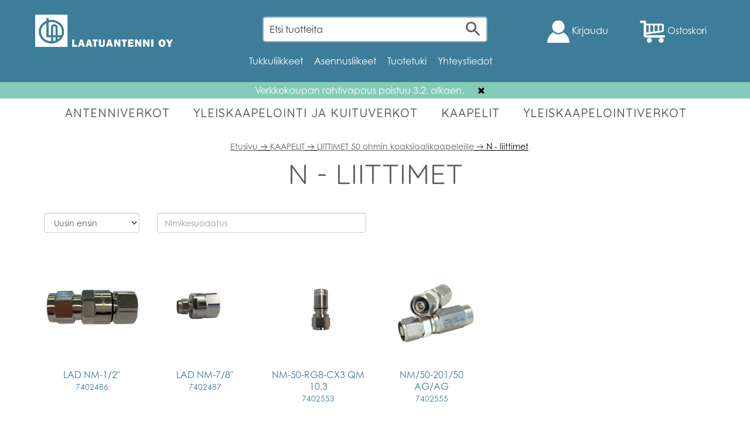

--- FILE ---
content_type: text/html; charset=UTF-8
request_url: https://www.laatuantenni.fi/fi/category/n-liittimet/3401
body_size: 14288
content:
<!DOCTYPE html>
<html>
<head>
    
  <title> N - liittimet - Laatuantenni.fi
 </title>
  <meta http-equiv="Content-Type" content="text/html; charset=UTF-8">
  <meta name="viewport" content="width=device-width, initial-scale=1.0, maximum-scale=1.0" />
    <link href="/css/jquery.simpleLens.css" rel="stylesheet" type="text/css"/>
  <link rel="stylesheet" href="/css/jquery-ui-smoothness-local.css">
  <meta name="language" content="fi" />
  <meta name="theme-color" content="#3d7d99">
  <meta name="csrf-token" content="0yyUuwPytvlx9jCfZetVEGxVJgcK4d5ixPyyA14G"> 

  <link rel="dns-prefetch" href="//fonts.googleapis.com">
  <link rel="stylesheet" href="https://use.typekit.net/jgg7bpx.css">
  
  <link href="https://fonts.googleapis.com/css?family=Muli:300,400,600,700&display=swap" rel="stylesheet">
  <link href="https://fonts.googleapis.com/css?family=Quicksand:300,400,500,700,900" rel="stylesheet">
  
  <link rel="stylesheet" type="text/css" href="/css/slick.css"/>
  <link rel="stylesheet" type="text/css" href="/css/slick-theme.css"/>
  <link rel="stylesheet" type="text/css" href="/css/bootstrap.css"/>
  <link rel="stylesheet" type="text/css" href="/css/style.css?v=1.6"/>
  <link rel="stylesheet" type="text/css" href="/css/animate.css"/>
  <link id="favicon" rel="shortcut icon" href="/media/favicon/favicon.ico">
  <link href="/css/print.css" rel="stylesheet" type="text/css" media="print">

   <meta property="og:title" content="N - liittimet - Laatuantenni.fi"/>
 <meta property="og:description" content="N - liittimet." />
 <meta name="description" content="N - liittimet." />
 <meta name="twitter:description" content="N - liittimet." />
 <meta property="og:type" content="product.group"/>
 <meta property="og:url" content="http://laatuantenni.fi/group/n-liittimet/3401"/>
 <meta property="og:image" content="media/og_image.png"/>
 <meta property="og:site_name" content=""/>
 <meta name="rating" content="Safe For Kids" />
 <meta name="copyright" content="" />
 <meta name="robots" content="index,follow" />
 <meta name="robots" content="noodp" />
 <meta name="twitter:title" content="N - liittimet - Laatuantenni.fi" />
 
  <script>
    window.dataLayer = window.dataLayer || [];
    function gtag(){dataLayer.push(arguments);}
  </script>

    <!-- Google Analytics -->
  <script>
    (function(i,s,o,g,r,a,m){i['GoogleAnalyticsObject']=r;i[r]=i[r]||function(){
      (i[r].q=i[r].q||[]).push(arguments)},i[r].l=1*new Date();a=s.createElement(o),
      m=s.getElementsByTagName(o)[0];a.async=1;a.src=g;m.parentNode.insertBefore(a,m)
    })(window,document,'script','https://www.google-analytics.com/analytics.js','ga');
    ga('create', 'UA-54034174-1', 'auto');
    ga('require', 'displayfeatures');
    ga('require', 'ec');
        ga('send', 'pageview');
  </script>
  
    <!-- Facebook Pixel Code -->
  <script>
    !function(f,b,e,v,n,t,s){if(f.fbq)return;n=f.fbq=function(){n.callMethod?
      n.callMethod.apply(n,arguments):n.queue.push(arguments)};if(!f._fbq)f._fbq=n;
      n.push=n;n.loaded=!0;n.version='2.0';n.queue=[];t=b.createElement(e);t.async=!0;
      t.src=v;s=b.getElementsByTagName(e)[0];s.parentNode.insertBefore(t,s)}(window,
        document,'script','//connect.facebook.net/en_US/fbevents.js');
      fbq('init', '');
      fbq('track', "PageView");
          </script>
<!--
<noscript><img height="1" width="1" style="display:none" src="https://www.facebook.com/tr?id=&ev=PageView&noscript=1"/></noscript>
-->
<!-- End Facebook Pixel Code -->




<!-- Headerin custom koodi refoxista --> 





</head>
<body>
  

        <section name="header" style="background-color: #3d7d99;min-height:140px;">


                          <div class="container nopadd">


                <div class="col-lg-12" style="height:25px;padding:0px;">
                </div>


                <div class="hidden-lg hidden-md col-xs-2 text-center header_button_four nopadd" id="kivubar" class="navbar-toggle collapsed" data-toggle="collapse" data-target="#kivunavbar" aria-expanded="false">
                <div class="col-lg-12" style="padding-top: 5px;">
                <img src="/media/lines.png" alt="Menu" title="Menu" class="header_button_four_image">
                </div>
                <div class="col-lg-12 mobile_nopadd menu_padd">
                </div>
                </div>

                <div class="col-lg-4 col-md-4 col-sm-6 col-xs-6">
                    <a class="" href="/"><img class="header_logo img-responsive" id="header_logo" src="/media/logo.png" style="max-width: 260px;max-height: 110px;display: inline-block;"/></a>
                </div>

                
                <div class="col-lg-4 col-md-4 col-xs-6 hidden-xs hidden-sm">
                    <input name="header_search_input" class="header_search_input form-control hidden-xs hidden-sm" placeholder="Etsi tuotteita"  type="search" style="float:right;"/><span class="header_search_button hidden-xs hidden-sm"><img src="/media/search2.png" class="header_search_button_image" alt="Etsi tuotteista..." title="Etsi tuotteista..." /></span>
                </div>

                

                    <div class="col-lg-4 col-md-4 col-xs-4 mobile_nopadd text-center header_button_four" style="padding-top: 0px;padding-bottom: 20px;display: flex;justify-content: flex-end;padding-top: 10px;">

                    <div class="col-lg-6 col-md-6 col-xs-6 nopadd header_button_four text-center">

                                            <div class="text-center kivugreen account_button" style="cursor:pointer;">
                       <div class="col-lg-12 text-right mobile_nopadd">
                         <img src="/media/smile.png" alt="Asiakastili"  class="header_button_four_image">
                         <span class="hidden-xs hidden-sm" style="display:inline;">Kirjaudu</span>
                       </div>
                       

                        
                        <div class="menu_login" style="display:none;z-index:999999;">
                          <div class="menu_login_right">
                            <form id="header_login_form" action="/fi/account/login" method="POST">  
                              <input type="hidden" name="_token" value="0yyUuwPytvlx9jCfZetVEGxVJgcK4d5ixPyyA14G">      
                              <div id="header_login_container">
                                <div class="col-lg-12" style="padding: 0px 50px;border-radius: 5px;">
                                  <h3 class="login_heading text-center main-font lowercase" style="margin-top: 40px;"><img src="/media/login.png" alt="" title="" style="height: 30px;padding-right:10px;" />Kirjaudu</h3>
                                  <input type="email" id="login_username" class="header_login_input" name="login_username" placeholder="Sähköposti" autocomplete="on" /> 
                                  <br />
                                  <input type="password" id="login_password" class="header_login_input" name="login_password" placeholder="Salasana" autocomplete="on" />
                                  <br />
                                  <div class="col-xs-12 col-sm-12 col-md-12 col-lg-12 text-center" style="padding-top: 20px;"><input type="checkbox" name="login_remember" id="login_remember" class="leeloo_checkbox"><label for="login_remember" style="font-weight: normal;"><span></span>Muista minut</label></div>
                                  <br />
                                  <input type="submit" id="login_submit" class="basic_button main-font-bold" style="margin-bottom: 25px;border-radius: 5px;margin-left:5px;margin-right: 5px;" value="Kirjaudu" />
                                  <br />
                                  <div class="col-xs-12 col-sm-12 col-md-12 col-lg-12 text-center" style="padding-top: 20px;padding-bottom: 20px;">
                                    <a href="/register/forgotpass" style="color:#000 !important;text-decoration: underline;" class="sofia-pro-light">Unohdin salasanani</a>
                                  </div>
                                </div>
                                <div class="col-xs-12 col-sm-12 col-md-12 col-lg-12 main-font-bold text-center" style="background-color: #417e9b;padding: 0px 50px;padding-top: 15px; float:left;width: 100%;border-radius: 5px;">
                                  <p style="color:#fff;font-size: 20px;">Uusi asiakas</p>
                                  <p><a href="/register/new" style="color:#000 !important;"><div class="basic_button main-font-bold " style="background-color: #fff !important;color:#000 !important;border:none;margin-bottom:25px;line-height:15px;padding: 15px;border-radius: 5px;">Rekisteröidy</div></a></p>
                                </div>
                              </div>
                            </form>
                          </div>
                        </div>
                        

                    </div>
                </div>

                <div id="cart_preview" style="z-index:999999;">
                    <div id="cart_preview_container" style="display:none;">
  <div class="col-xs-12 col-sm-12 col-md-12 col-lg-12" style="padding-bottom: 20px;">
    <a href="/cart" rel="nofollow" onmousedown="fbq('track', 'InitiateCheckout');"><div id="go_to_cart_button">Siirry kassalle</div></a> 
 </div>
<div class="cart_preview_products_table">
</div>
 <div class="col-xs-12 col-sm-12 col-md-12 col-lg-12">
    <span class="cart_preview_delivery"><br /></span>
 </div>
 <div class="col-xs-12 col-sm-12 col-md-12 col-lg-12">
    <strong>Yhteensä <span id="cart_preview_totalsum_value">0.00</span> €</strong>
 </div>
</div>

                </div>

                
                


                <div class="col-lg-6 col-md-6 col-xs-6 nopadd header_button_four text-center">
                                                <a href="#" class="kivugreen">
            <div class="text-center kivugreen" id="header_cart_button">
               <div class="col-lg-12 mobile_nopadd">
                   <img src="/media/cart.png" alt="Ostoskori" class="header_button_four_image">
                   <span class="hidden-xs hidden-sm" style="display: inline;">Ostoskori</span>
               </div>
            </div>
        </a>
                    </div>


    </div>

    
    <div class="col-lg-12 col-md-12 col-sm-12 col-xs-12">
        <div class="text-center hidden-xs hidden-sm">

                                                                                                                            
                                                 <li class="dropdown" style="display: inline-block;">
              <a class="dropdown-toggle white" style="padding-right: 15px;" data-toggle="dropdown" href="javascript:void(0);">Tukkuliikkeet</a>
              <ul class="dropdown-menu topmenu-dropdown">
                                                <a href="/fi/page/sonepar/10176" style="color: black; padding:5px;display: block;font-size:1.4rem;">
                    Sonepar
                </a>
                                                                <a href="/fi/page/onninen/10158" style="color: black; padding:5px;display: block;font-size:1.4rem;">
                    Onninen
                </a>
                                                                <a href="/fi/page/rexel/10157" style="color: black; padding:5px;display: block;font-size:1.4rem;">
                    Rexel
                </a>
                                                                <a href="/fi/page/ahlsell/10797" style="color: black; padding:5px;display: block;font-size:1.4rem;">
                    Ahlsell
                </a>
                                                                <a href="/fi/page/f9-distribution/10925" style="color: black; padding:5px;display: block;font-size:1.4rem;">
                    F9 Distribution
                </a>
                                                                <a href="/fi/page/rahtitiedote/11178" style="color: black; padding:5px;display: block;font-size:1.4rem;">
                    Rahtitiedote
                </a>
                                              </ul>
            </li>
                                    <li class="dropdown" style="display: inline-block;">
              <a class="dropdown-toggle white" style="padding-right: 15px;" data-toggle="dropdown" href="javascript:void(0);">Asennusliikeet</a>
              <ul class="dropdown-menu topmenu-dropdown">
                                                <a href="/fi/page/ahvenanmaa/10159" style="color: black; padding:5px;display: block;font-size:1.4rem;">
                    Ahvenanmaa
                </a>
                                                                <a href="/fi/page/etela-karjala/10161" style="color: black; padding:5px;display: block;font-size:1.4rem;">
                    Etelä-Karjala
                </a>
                                                                <a href="/fi/page/etela-pohjanmaa/10162" style="color: black; padding:5px;display: block;font-size:1.4rem;">
                    Etelä-Pohjanmaa
                </a>
                                                                <a href="/fi/page/etela-savo/10163" style="color: black; padding:5px;display: block;font-size:1.4rem;">
                    Etelä-Savo
                </a>
                                                                <a href="/fi/page/kanta-hame/10164" style="color: black; padding:5px;display: block;font-size:1.4rem;">
                    Kanta-Häme
                </a>
                                                                <a href="/fi/page/keski-suomi/10165" style="color: black; padding:5px;display: block;font-size:1.4rem;">
                    Keski-Suomi
                </a>
                                                                <a href="/fi/page/pirkanmaa/10167" style="color: black; padding:5px;display: block;font-size:1.4rem;">
                    Pirkanmaa
                </a>
                                                                <a href="/fi/page/pohjanmaa/10168" style="color: black; padding:5px;display: block;font-size:1.4rem;">
                    Pohjanmaa
                </a>
                                                                <a href="/fi/page/pohjois-karjala/10169" style="color: black; padding:5px;display: block;font-size:1.4rem;">
                    Pohjois-Karjala
                </a>
                                                                <a href="/fi/page/pohjois-savo/10170" style="color: black; padding:5px;display: block;font-size:1.4rem;">
                    Pohjois-Savo
                </a>
                                                                <a href="/fi/page/paijat-hame/10171" style="color: black; padding:5px;display: block;font-size:1.4rem;">
                    Päijät-Häme
                </a>
                                                                <a href="/fi/page/satakunta/10172" style="color: black; padding:5px;display: block;font-size:1.4rem;">
                    Satakunta
                </a>
                                                                <a href="/fi/page/uusimaa/10173" style="color: black; padding:5px;display: block;font-size:1.4rem;">
                    Uusimaa
                </a>
                                                                <a href="/fi/page/paakaupunkiseutu/10174" style="color: black; padding:5px;display: block;font-size:1.4rem;">
                    Pääkaupunkiseutu
                </a>
                                                                <a href="/fi/page/varsinais-suomi/10175" style="color: black; padding:5px;display: block;font-size:1.4rem;">
                    Varsinais-Suomi
                </a>
                                                                <a href="/fi/page/kymenlaakso/10267" style="color: black; padding:5px;display: block;font-size:1.4rem;">
                    Kymenlaakso
                </a>
                                              </ul>
            </li>
                                    <li class="dropdown" style="display: inline-block;">
              <a class="dropdown-toggle white" style="padding-right: 15px;" data-toggle="dropdown" href="javascript:void(0);">Tuotetuki</a>
              <ul class="dropdown-menu topmenu-dropdown">
                                                <a href="/fi/page/sertifikaatit/10049" style="color: black; padding:5px;display: block;font-size:1.4rem;">
                    Sertifikaatit
                </a>
                                                                <a href="/fi/page/oren-kaapelit/10564" style="color: black; padding:5px;display: block;font-size:1.4rem;">
                    Ören kaapelit
                </a>
                                                                <a href="/fi/page/lujuuslaskelma/10412" style="color: black; padding:5px;display: block;font-size:1.4rem;">
                    Lujuuslaskelma
                </a>
                                                                <a href="/fi/page/tuotekatalogit/10324" style="color: black; padding:5px;display: block;font-size:1.4rem;">
                    Tuotekatalogit
                </a>
                                                                <a href="/fi/page/kayttoohjeet/10182" style="color: black; padding:5px;display: block;font-size:1.4rem;">
                    Käyttöohjeet
                </a>
                                                                <a href="/fi/page/jarjestelmakuvat/10156" style="color: black; padding:5px;display: block;font-size:1.4rem;">
                    Järjestelmäkuvat
                </a>
                                                                <a href="/fi/page/videot/10155" style="color: black; padding:5px;display: block;font-size:1.4rem;">
                    Videot
                </a>
                                                                <a href="/fi/page/cablink-kaapelit/10750" style="color: black; padding:5px;display: block;font-size:1.4rem;">
                    Cablink kaapelit
                </a>
                                              </ul>
            </li>
                                    <li class="dropdown" style="display: inline-block;">
              <a class="dropdown-toggle white" style="padding-right: 15px;" data-toggle="dropdown" href="javascript:void(0);">Yhteystiedot</a>
              <ul class="dropdown-menu topmenu-dropdown">
                                                <a href="/fi/page/verkkokauppa/10140" style="color: black; padding:5px;display: block;font-size:1.4rem;">
                    Verkkokauppa
                </a>
                                                                <a href="/fi/page/yritysmyynti/10143" style="color: black; padding:5px;display: block;font-size:1.4rem;">
                    Yritysmyynti
                </a>
                                                                <a href="/fi/page/logistiikka/10144" style="color: black; padding:5px;display: block;font-size:1.4rem;">
                    Logistiikka
                </a>
                                                                <a href="/fi/page/yleiset-yhteystiedot/1" style="color: black; padding:5px;display: block;font-size:1.4rem;">
                    Yleiset yhteystiedot
                </a>
                                                                <a href="/fi/page/hallinto/10181" style="color: black; padding:5px;display: block;font-size:1.4rem;">
                    Hallinto
                </a>
                                                                <a href="/fi/page/ostot/10180" style="color: black; padding:5px;display: block;font-size:1.4rem;">
                    Ostot
                </a>
                                                                <a href="/fi/page/laskutus/10179" style="color: black; padding:5px;display: block;font-size:1.4rem;">
                    Laskutus
                </a>
                                                                <a href="/fi/page/huolto/10178" style="color: black; padding:5px;display: block;font-size:1.4rem;">
                    Huolto
                </a>
                                              </ul>
            </li>
            
                                </div>
    
    </div>


    </section>

    
        <section class="topnoti" style="width:100%;background-color:#85cbba;text-align:center;display:flex;align-items:center;justify-content:center;">
        <span style="color:white;font-weight:400;padding:3px;">
            Verkkokaupan rahtivapaus poistuu 3.2. alkaen.
        </span>
        <i class="fa fa-times close_notification noselect" style="padding-left:20px;padding-right:20px;cursor:pointer;"></i>
    </section>
    
    
    </section>
        <nav class="main-nav col-xs-12 hidden-lg hidden-md" id="kivunavi" role="navigation" style="/*background-color: #f39100;*/ z-index: 1000; display:none;padding-left:0px;padding-right: 0px;">
          <div class="nopadd"> <!-- container --> 
              <ul id="main-menu" class="sm sm-blue">
                <li >
                    <a href="#"> VERKKOKAUPPA </a>
                    <ul>
                                                <li>
                            <a href="#">Antenniverkot </a>
                            <ul>
                                                                <li>  <a href="/category/antennit/1100" >ANTENNIT</a></li>
                                                                <li>  <a href="/category/antennimastot-ja-tarvikkeet/1200" >ANTENNIMASTOT JA TARVIKKEET</a></li>
                                                                <li>  <a href="/category/asennustarvikkeet/1619" >ASENNUSTARVIKKEET</a></li>
                                                                <li>  <a href="/category/pientalolaitteet/1300" >PIENTALOLAITTEET</a></li>
                                                                <li>  <a href="/category/paavahvistinlaitteet/1401" >PÄÄVAHVISTINLAITTEET</a></li>
                                                                <li>  <a href="/category/jako-ja-haaravahvistimet/1500" >JAKO- JA HAARAVAHVISTIMET</a></li>
                                                                <li>  <a href="/category/jakoverkon-laitteet/1600" >JAKOVERKON LAITTEET</a></li>
                                                                <li>  <a href="/category/mittalaitteet/1700" >MITTALAITTEET</a></li>
                                                                <li>  <a href="/category/satelliittiantennit-ja-tarvikkeet/1800" >SATELLIITTIANTENNIT JA TARVIKKEET</a></li>
                                                                <li>  <a href="/category/runkoverkon-passiivit/1900" >RUNKOVERKON PASSIIVIT</a></li>
                                                                <li>  <a href="/category/kodintekniikka/4000" >KODINTEKNIIKKA</a></li>
                                                                <li>  <a href="/category/das-verkon-tuotteet/5034" >DAS VERKON TUOTTEET</a></li>
                                                            </ul>
                        </li>
                                                <li>
                            <a href="#">Yleiskaapelointi ja kuituverkot </a>
                            <ul>
                                                                <li>  <a href="/category/yleiskaapelointiverkot/2200" >Yleiskaapelointiverkot</a></li>
                                                                <li>  <a href="/category/kuituverkot/2100" >Kuituverkot</a></li>
                                                            </ul>
                        </li>
                                                <li>
                            <a href="#">KAAPELIT </a>
                            <ul>
                                                                <li>  <a href="/category/75-ohmin-koaksiaalikaapelit/3100" >75 ohmin koaksiaalikaapelit</a></li>
                                                                <li>  <a href="/category/liittimet-75-ohmin-koaksiaalikaapelit/3300" >LIITTIMET 75 ohmin koaksiaalikaapelit</a></li>
                                                                <li>  <a href="/category/50-ohmin-koaksiaalikaapelit/3200" >50 ohmin koaksiaalikaapelit</a></li>
                                                                <li>  <a href="/category/liittimet-50-ohmin-koaksiaalikaapeleille/3400" >LIITTIMET 50 ohmin koaksiaalikaapeleille</a></li>
                                                                <li>  <a href="/category/muut-kaapelit/3500" >MUUT KAAPELIT</a></li>
                                                            </ul>
                        </li>
                                                <li>
                            <a href="#">Yleiskaapelointiverkot </a>
                            <ul>
                                                            </ul>
                        </li>
                                                <li>
                            <a href="#">OUTLET </a>
                            <ul>
                                                            </ul>
                        </li>
                                            </ul>
                </li>

                                 
                  
                                    <li>
                        <a href="#">Tukkuliikkeet </a>
                        <ul>
                                                                                    <a href="/fi/page/sonepar/10176">
                                Sonepar
                            </a>
                                                                                                                <a href="/fi/page/onninen/10158">
                                Onninen
                            </a>
                                                                                                                <a href="/fi/page/rexel/10157">
                                Rexel
                            </a>
                                                                                                                <a href="/fi/page/ahlsell/10797">
                                Ahlsell
                            </a>
                                                                                                                <a href="/fi/page/f9-distribution/10925">
                                F9 Distribution
                            </a>
                                                                                                                <a href="/fi/page/rahtitiedote/11178">
                                Rahtitiedote
                            </a>
                                                                                </ul>
                    </li>
                 
                                    <li>
                        <a href="#">Asennusliikeet </a>
                        <ul>
                                                                                    <a href="/fi/page/ahvenanmaa/10159">
                                Ahvenanmaa
                            </a>
                                                                                                                <a href="/fi/page/etela-karjala/10161">
                                Etelä-Karjala
                            </a>
                                                                                                                <a href="/fi/page/etela-pohjanmaa/10162">
                                Etelä-Pohjanmaa
                            </a>
                                                                                                                <a href="/fi/page/etela-savo/10163">
                                Etelä-Savo
                            </a>
                                                                                                                <a href="/fi/page/kanta-hame/10164">
                                Kanta-Häme
                            </a>
                                                                                                                <a href="/fi/page/keski-suomi/10165">
                                Keski-Suomi
                            </a>
                                                                                                                <a href="/fi/page/pirkanmaa/10167">
                                Pirkanmaa
                            </a>
                                                                                                                <a href="/fi/page/pohjanmaa/10168">
                                Pohjanmaa
                            </a>
                                                                                                                <a href="/fi/page/pohjois-karjala/10169">
                                Pohjois-Karjala
                            </a>
                                                                                                                <a href="/fi/page/pohjois-savo/10170">
                                Pohjois-Savo
                            </a>
                                                                                                                <a href="/fi/page/paijat-hame/10171">
                                Päijät-Häme
                            </a>
                                                                                                                <a href="/fi/page/satakunta/10172">
                                Satakunta
                            </a>
                                                                                                                <a href="/fi/page/uusimaa/10173">
                                Uusimaa
                            </a>
                                                                                                                <a href="/fi/page/paakaupunkiseutu/10174">
                                Pääkaupunkiseutu
                            </a>
                                                                                                                <a href="/fi/page/varsinais-suomi/10175">
                                Varsinais-Suomi
                            </a>
                                                                                                                <a href="/fi/page/kymenlaakso/10267">
                                Kymenlaakso
                            </a>
                                                                                </ul>
                    </li>
                 
                                    <li>
                        <a href="#">Tuotetuki </a>
                        <ul>
                                                                                    <a href="/fi/page/sertifikaatit/10049">
                                Sertifikaatit
                            </a>
                                                                                                                <a href="/fi/page/oren-kaapelit/10564">
                                Ören kaapelit
                            </a>
                                                                                                                <a href="/fi/page/lujuuslaskelma/10412">
                                Lujuuslaskelma
                            </a>
                                                                                                                <a href="/fi/page/tuotekatalogit/10324">
                                Tuotekatalogit
                            </a>
                                                                                                                <a href="/fi/page/kayttoohjeet/10182">
                                Käyttöohjeet
                            </a>
                                                                                                                <a href="/fi/page/jarjestelmakuvat/10156">
                                Järjestelmäkuvat
                            </a>
                                                                                                                <a href="/fi/page/videot/10155">
                                Videot
                            </a>
                                                                                                                <a href="/fi/page/cablink-kaapelit/10750">
                                Cablink kaapelit
                            </a>
                                                                                </ul>
                    </li>
                 
                                    <li>
                        <a href="#">Yhteystiedot </a>
                        <ul>
                                                                                    <a href="/fi/page/verkkokauppa/10140">
                                Verkkokauppa
                            </a>
                                                                                                                <a href="/fi/page/yritysmyynti/10143">
                                Yritysmyynti
                            </a>
                                                                                                                <a href="/fi/page/logistiikka/10144">
                                Logistiikka
                            </a>
                                                                                                                <a href="/fi/page/yleiset-yhteystiedot/1">
                                Yleiset yhteystiedot
                            </a>
                                                                                                                <a href="/fi/page/hallinto/10181">
                                Hallinto
                            </a>
                                                                                                                <a href="/fi/page/ostot/10180">
                                Ostot
                            </a>
                                                                                                                <a href="/fi/page/laskutus/10179">
                                Laskutus
                            </a>
                                                                                                                <a href="/fi/page/huolto/10178">
                                Huolto
                            </a>
                                                                                </ul>
                    </li>
                                
                <li>
                  <div class="col-xs-12 col-sm-12 hidden-md hidden-lg">
                    <input name="header_search_input" class="header_search_input form-control hidden-lg hidden-md" placeholder="Etsi tuotteita"  type="search"/>
                    <span class="header_search_button hidden-lg hidden-md "><img src="/media/search2.png" class="header_search_button_image" alt="Etsi tuotteista..." title="Etsi tuotteista..." /></span>
                  </div>
                </li>

                


            
        </ul>
    </div>
    </nav>

    <script>
    window.onready = function() {
        
        $('#main-menu').smartmenus({
            subMenusSubOffsetX: 1,
            subMenusSubOffsetY: -8
        });

        // SmartMenus mobile menu toggle button
        var $mainMenuState = $('#main-menu-state');
        if ($mainMenuState.length) {
            // animate mobile menu
            $mainMenuState.change(function(e) {
                var $menu = $('#main-menu');
                if (this.checked) {
                    $menu.hide().slideDown(250, function() { $menu.css('display', ''); });
                } else {
                    $menu.show().slideUp(250, function() { $menu.css('display', ''); });
                }
                // hide mobile menu beforeunload
                $(window).bind('beforeunload unload', function() {
                    if ($mainMenuState[0].checked) {
                        $mainMenuState[0].click();
                    }
                });
            });
        }
    };
    </script>
<section id="menu" name="menu" style="margin-bottom: 15px;">
    <div class="container nopadd hidden-xs hidden-sm" style="position: relative;" >
        
        <nav class="navbar navbar-default ">
            <div class="collapse navbar-collapse nopadd" id="bs-example-navbar-collapse-1" style="height: 50px !important; position: relative; top: -1px; left: -1px;">
                <div id="menucontainer">
                <ul class="nav navbar-nav navbar-left" style="height: 50px !important;width: 100%;overflow: hidden;">

                                                            <li class="dropdown webshop_btn" style="height: 50px !important;" data-id="webshop_1000" data-index="0">
                        <a aria-expanded="false" aria-haspopup="true" class="dropdown-toggle" data-toggle="dropdown" href="#" role="button" style="height: 50px !important;">
                            ANTENNIVERKOT 
                        </a>
                    </li>
                                                                                <li class="dropdown webshop_btn" style="height: 50px !important;" data-id="webshop_2000" data-index="1">
                        <a aria-expanded="false" aria-haspopup="true" class="dropdown-toggle" data-toggle="dropdown" href="#" role="button" style="height: 50px !important;">
                            YLEISKAAPELOINTI JA KUITUVERKOT 
                        </a>
                    </li>
                                                                                <li class="dropdown webshop_btn" style="height: 50px !important;" data-id="webshop_3000" data-index="2">
                        <a aria-expanded="false" aria-haspopup="true" class="dropdown-toggle" data-toggle="dropdown" href="#" role="button" style="height: 50px !important;">
                            KAAPELIT 
                        </a>
                    </li>
                                                                                <li style="height: 50px !important;">
                        <a href="/category/yleiskaapelointiverkot/5083" role="button" style="height: 50px !important;">
                            YLEISKAAPELOINTIVERKOT 
                        </a>
                    </li>
                                                                                <li style="height: 50px !important;">
                        <a href="/category/outlet/5031" role="button" style="height: 50px !important;">
                            OUTLET 
                        </a>
                    </li>
                                        
                </ul>
                 
                                <div id="webshop_1000" class="webshopmenu" style="display:none;" >
                                        <div style="border-bottom: 1px solid #ccc;margin-bottom: 15px;">
                        <hr/>
                    </div>
                    <div class="row grid">

       
                                                <div class="grid-item">
                            <div class="grid-item-inner">
                                <span class="menutitle" data-id="2">
                                  <a href="/category/antennit/1100">ANTENNIT</a>
                                </span>
                                <hr style="border: 0; border-top: 1px solid #fff; margin-top:5px; margin-bottom:5px">
                                                                <a href="/category/ula-antennit/1101" style="font-weight: normal !important; font-size:1.6rem;">
                                  ULA-antennit
                                </a>
                                <br/>
                                                                <a href="/category/vhf-antennit-iii-alueelle/1102" style="font-weight: normal !important; font-size:1.6rem;">
                                  VHF-antennit III-alueelle
                                </a>
                                <br/>
                                                                <a href="/category/uhf-alueen-antennit/1103" style="font-weight: normal !important; font-size:1.6rem;">
                                  UHF-alueen antennit
                                </a>
                                <br/>
                                                                <a href="/category/mobiililaajakaista-antennit/1104" style="font-weight: normal !important; font-size:1.6rem;">
                                  Mobiililaajakaista antennit
                                </a>
                                <br/>
                                                                <a href="/category/laajakaista-ja-yhdistelmaantennit/1105" style="font-weight: normal !important; font-size:1.6rem;">
                                  Laajakaista- ja yhdistelmäantennit
                                </a>
                                <br/>
                                                                <a href="/category/sisaantennit/1106" style="font-weight: normal !important; font-size:1.6rem;">
                                  Sisäantennit
                                </a>
                                <br/>
                                                                <a href="/category/antennipaketit/1107" style="font-weight: normal !important; font-size:1.6rem;">
                                  Antennipaketit
                                </a>
                                <br/>
                                                                <a href="/category/aktiivitoistimet/5092" style="font-weight: normal !important; font-size:1.6rem;">
                                  Aktiivitoistimet
                                </a>
                                <br/>
                                                                <a href="/category/erikoisantennit/1108" style="font-weight: normal !important; font-size:1.6rem;">
                                  Erikoisantennit
                                </a>
                                <br/>
                                                            </div>
                        </div>
                                                <div class="grid-item">
                            <div class="grid-item-inner">
                                <span class="menutitle" data-id="11">
                                  <a href="/category/antennimastot-ja-tarvikkeet/1200">ANTENNIMASTOT JA TARVIKKEET</a>
                                </span>
                                <hr style="border: 0; border-top: 1px solid #fff; margin-top:5px; margin-bottom:5px">
                                                                <a href="/category/antennimastot/1201" style="font-weight: normal !important; font-size:1.6rem;">
                                  Antennimastot
                                </a>
                                <br/>
                                                                <a href="/category/antennimastojen-tarvikepakkaukset/1203" style="font-weight: normal !important; font-size:1.6rem;">
                                  Antennimastojen tarvikepakkaukset
                                </a>
                                <br/>
                                                                <a href="/category/tukiputket/1204" style="font-weight: normal !important; font-size:1.6rem;">
                                  Tukiputket
                                </a>
                                <br/>
                                                                <a href="/category/tukiputkien-tarvikepakkaukset/1205" style="font-weight: normal !important; font-size:1.6rem;">
                                  Tukiputkien tarvikepakkaukset
                                </a>
                                <br/>
                                                                <a href="/category/antennimastojen-tiivisteet/1206" style="font-weight: normal !important; font-size:1.6rem;">
                                  Antennimastojen tiivisteet
                                </a>
                                <br/>
                                                                <a href="/category/mastokiinnikkeet-ja-maadoitus/1207" style="font-weight: normal !important; font-size:1.6rem;">
                                  Mastokiinnikkeet ja maadoitus
                                </a>
                                <br/>
                                                            </div>
                        </div>
                                                <div class="grid-item">
                            <div class="grid-item-inner">
                                <span class="menutitle" data-id="59">
                                  <a href="/category/asennustarvikkeet/1619">ASENNUSTARVIKKEET</a>
                                </span>
                                <hr style="border: 0; border-top: 1px solid #fff; margin-top:5px; margin-bottom:5px">
                                                            </div>
                        </div>
                                                <div class="grid-item">
                            <div class="grid-item-inner">
                                <span class="menutitle" data-id="18">
                                  <a href="/category/pientalolaitteet/1300">PIENTALOLAITTEET</a>
                                </span>
                                <hr style="border: 0; border-top: 1px solid #fff; margin-top:5px; margin-bottom:5px">
                                                                <a href="/category/erikois-ja-estosuotimet-erottimet/1307" style="font-weight: normal !important; font-size:1.6rem;">
                                  Erikois- ja estosuotimet, erottimet
                                </a>
                                <br/>
                                                                <a href="/category/verkkolaitteet/1306" style="font-weight: normal !important; font-size:1.6rem;">
                                  Verkkolaitteet
                                </a>
                                <br/>
                                                                <a href="/category/muut-vahvistimet/1305" style="font-weight: normal !important; font-size:1.6rem;">
                                  Muut vahvistimet
                                </a>
                                <br/>
                                                                <a href="/category/mastosuotimet/1301" style="font-weight: normal !important; font-size:1.6rem;">
                                  Mastosuotimet
                                </a>
                                <br/>
                                                                <a href="/category/masto-ja-esivahvistimet/1302" style="font-weight: normal !important; font-size:1.6rem;">
                                  Masto- ja esivahvistimet
                                </a>
                                <br/>
                                                                <a href="/category/pientalovahvistimet-antennitalouksiin/1303" style="font-weight: normal !important; font-size:1.6rem;">
                                  Pientalovahvistimet antennitalouksiin
                                </a>
                                <br/>
                                                                <a href="/category/pientalovahvistimet-ktv-talouksiin/1304" style="font-weight: normal !important; font-size:1.6rem;">
                                  Pientalovahvistimet KTV-talouksiin
                                </a>
                                <br/>
                                                            </div>
                        </div>
                                                <div class="grid-item">
                            <div class="grid-item-inner">
                                <span class="menutitle" data-id="26">
                                  <a href="/category/paavahvistinlaitteet/1401">PÄÄVAHVISTINLAITTEET</a>
                                </span>
                                <hr style="border: 0; border-top: 1px solid #fff; margin-top:5px; margin-bottom:5px">
                                                                <a href="/category/ohjelmoitavat-paavahvistimet-antenni-tv/1402" style="font-weight: normal !important; font-size:1.6rem;">
                                  Ohjelmoitavat päävahvistimet, antenni TV
                                </a>
                                <br/>
                                                                <a href="/category/modulaattorit/1403" style="font-weight: normal !important; font-size:1.6rem;">
                                  Modulaattorit
                                </a>
                                <br/>
                                                                <a href="/category/ikusi-paavahvistinlaitteet-rf-ip/1404" style="font-weight: normal !important; font-size:1.6rem;">
                                  Ikusi päävahvistinlaitteet, RF / IP
                                </a>
                                <br/>
                                                                <a href="/category/terra-paavahvistinlaitteet-rf-ip/1405" style="font-weight: normal !important; font-size:1.6rem;">
                                  Terra päävahvistinlaitteet, RF / IP
                                </a>
                                <br/>
                                                                <a href="/category/kathrein-paavahvistinlaitteet-rf-ip/1406" style="font-weight: normal !important; font-size:1.6rem;">
                                  Kathrein päävahvistinlaitteet, RF / IP
                                </a>
                                <br/>
                                                                <a href="/category/laitekaapit-19-rakit-asennusalustat-pohjat/1407" style="font-weight: normal !important; font-size:1.6rem;">
                                  Laitekaapit, 19&quot; räkit, asennusalustat/pohjat
                                </a>
                                <br/>
                                                            </div>
                        </div>
                                                <div class="grid-item">
                            <div class="grid-item-inner">
                                <span class="menutitle" data-id="33">
                                  <a href="/category/jako-ja-haaravahvistimet/1500">JAKO- JA HAARAVAHVISTIMET</a>
                                </span>
                                <hr style="border: 0; border-top: 1px solid #fff; margin-top:5px; margin-bottom:5px">
                                                                <a href="/category/d3-jakoverkon-vahvistimet/1501" style="font-weight: normal !important; font-size:1.6rem;">
                                  D3 jakoverkon vahvistimet
                                </a>
                                <br/>
                                                                <a href="/category/d2-haaraverkon-vahvistimet/1502" style="font-weight: normal !important; font-size:1.6rem;">
                                  D2 haaraverkon vahvistimet
                                </a>
                                <br/>
                                                                <a href="/category/paluusuunnan-diplex-suotimet/1503" style="font-weight: normal !important; font-size:1.6rem;">
                                  Paluusuunnan diplex-suotimet
                                </a>
                                <br/>
                                                                <a href="/category/muut-pistokeyksikot/1504" style="font-weight: normal !important; font-size:1.6rem;">
                                  Muut pistokeyksiköt
                                </a>
                                <br/>
                                                                <a href="/category/kaukosyotto-muuntajat/1505" style="font-weight: normal !important; font-size:1.6rem;">
                                  Kaukosyöttö muuntajat 
                                </a>
                                <br/>
                                                            </div>
                        </div>
                                                <div class="grid-item">
                            <div class="grid-item-inner">
                                <span class="menutitle" data-id="39">
                                  <a href="/category/jakoverkon-laitteet/1600">JAKOVERKON LAITTEET</a>
                                </span>
                                <hr style="border: 0; border-top: 1px solid #fff; margin-top:5px; margin-bottom:5px">
                                                                <a href="/category/jaottimet-5-1000-mhz/1601" style="font-weight: normal !important; font-size:1.6rem;">
                                  Jaottimet 5-1000 MHz
                                </a>
                                <br/>
                                                                <a href="/category/wifi-mesh/1617" style="font-weight: normal !important; font-size:1.6rem;">
                                  Wifi Mesh
                                </a>
                                <br/>
                                                                <a href="/category/ethernet-over-coax/1616" style="font-weight: normal !important; font-size:1.6rem;">
                                  Ethernet over coax 
                                </a>
                                <br/>
                                                                <a href="/category/vaimentimet-kiinteat-ja-saadettavat/1615" style="font-weight: normal !important; font-size:1.6rem;">
                                  Vaimentimet kiinteät ja säädettävät
                                </a>
                                <br/>
                                                                <a href="/category/antennikaapeleiden-maadoitustarvikkeet/1614" style="font-weight: normal !important; font-size:1.6rem;">
                                  Antennikaapeleiden maadoitustarvikkeet
                                </a>
                                <br/>
                                                                <a href="/category/liitosjohdot-f/1613" style="font-weight: normal !important; font-size:1.6rem;">
                                  Liitosjohdot F
                                </a>
                                <br/>
                                                                <a href="/category/liitosjohdot-iec/1612" style="font-weight: normal !important; font-size:1.6rem;">
                                  Liitosjohdot IEC
                                </a>
                                <br/>
                                                                <a href="/category/antennirasioiden-tarvikkeet/1611" style="font-weight: normal !important; font-size:1.6rem;">
                                  Antennirasioiden tarvikkeet
                                </a>
                                <br/>
                                                                <a href="/category/sat-antennirasiat/1610" style="font-weight: normal !important; font-size:1.6rem;">
                                  SAT antennirasiat
                                </a>
                                <br/>
                                                                <a href="/category/multimedia-antennirasiat/1609" style="font-weight: normal !important; font-size:1.6rem;">
                                  Multimedia antennirasiat
                                </a>
                                <br/>
                                                                <a href="/category/antennirasiat-ketjutettavat/1608" style="font-weight: normal !important; font-size:1.6rem;">
                                  Antennirasiat Ketjutettavat
                                </a>
                                <br/>
                                                                <a href="/category/antennirasiat-paattyvat/1607" style="font-weight: normal !important; font-size:1.6rem;">
                                  Antennirasiat päättyvät
                                </a>
                                <br/>
                                                                <a href="/category/haaroittimien-eristinkappaleet/1606" style="font-weight: normal !important; font-size:1.6rem;">
                                  Haaroittimien eristinkappaleet
                                </a>
                                <br/>
                                                                <a href="/category/haaroittimet-5-2150-mhz/1605" style="font-weight: normal !important; font-size:1.6rem;">
                                  Haaroittimet 5-2150 MHz
                                </a>
                                <br/>
                                                                <a href="/category/haaroittimet-5-1300-mhz/1604" style="font-weight: normal !important; font-size:1.6rem;">
                                  Haaroittimet 5-1300 MHz
                                </a>
                                <br/>
                                                                <a href="/category/haaroittimet-5-1000-mhz/1620" style="font-weight: normal !important; font-size:1.6rem;">
                                  Haaroittimet 5-1000 Mhz
                                </a>
                                <br/>
                                                                <a href="/category/jaottimet-5-2150-mhz/1603" style="font-weight: normal !important; font-size:1.6rem;">
                                  Jaottimet 5-2150 MHz
                                </a>
                                <br/>
                                                                <a href="/category/jaottimet-5-1300-mhz/1602" style="font-weight: normal !important; font-size:1.6rem;">
                                  Jaottimet 5-1300 MHz
                                </a>
                                <br/>
                                                                <a href="/category/peitekotelot-ja-levyt/1618" style="font-weight: normal !important; font-size:1.6rem;">
                                  Peitekotelot ja levyt
                                </a>
                                <br/>
                                                            </div>
                        </div>
                                                <div class="grid-item">
                            <div class="grid-item-inner">
                                <span class="menutitle" data-id="60">
                                  <a href="/category/mittalaitteet/1700">MITTALAITTEET</a>
                                </span>
                                <hr style="border: 0; border-top: 1px solid #fff; margin-top:5px; margin-bottom:5px">
                                                                <a href="/category/kws/1701" style="font-weight: normal !important; font-size:1.6rem;">
                                  KWS
                                </a>
                                <br/>
                                                                <a href="/category/rf-explorer/1705" style="font-weight: normal !important; font-size:1.6rem;">
                                  RF Explorer
                                </a>
                                <br/>
                                                                <a href="/category/ro-ve-r/1706" style="font-weight: normal !important; font-size:1.6rem;">
                                  RO.VE.R
                                </a>
                                <br/>
                                                                <a href="/category/unaohm/1704" style="font-weight: normal !important; font-size:1.6rem;">
                                  Unaohm
                                </a>
                                <br/>
                                                                <a href="/category/emitor-international/1703" style="font-weight: normal !important; font-size:1.6rem;">
                                  Emitor International
                                </a>
                                <br/>
                                                                <a href="/category/kathrein/1702" style="font-weight: normal !important; font-size:1.6rem;">
                                  Kathrein 
                                </a>
                                <br/>
                                                                <a href="/category/muut/1707" style="font-weight: normal !important; font-size:1.6rem;">
                                  Muut
                                </a>
                                <br/>
                                                                <a href="/category/teledyne-lecroy-quantumdata/5046" style="font-weight: normal !important; font-size:1.6rem;">
                                  Teledyne LeCroy Quantumdata
                                </a>
                                <br/>
                                                            </div>
                        </div>
                                                <div class="grid-item">
                            <div class="grid-item-inner">
                                <span class="menutitle" data-id="68">
                                  <a href="/category/satelliittiantennit-ja-tarvikkeet/1800">SATELLIITTIANTENNIT JA TARVIKKEET</a>
                                </span>
                                <hr style="border: 0; border-top: 1px solid #fff; margin-top:5px; margin-bottom:5px">
                                                                <a href="/category/suorajakelukytkimet-rf-diseqc-kytkimet/1804" style="font-weight: normal !important; font-size:1.6rem;">
                                  Suorajakelukytkimet RF, DiSEqC kytkimet
                                </a>
                                <br/>
                                                                <a href="/category/taajuusmuuntimet/1803" style="font-weight: normal !important; font-size:1.6rem;">
                                  Taajuusmuuntimet
                                </a>
                                <br/>
                                                                <a href="/category/jalustat-kiinnikkeet-tarvikkeet/1802" style="font-weight: normal !important; font-size:1.6rem;">
                                  Jalustat, kiinnikkeet, tarvikkeet
                                </a>
                                <br/>
                                                                <a href="/category/satelliittiantennit/1801" style="font-weight: normal !important; font-size:1.6rem;">
                                  Satelliittiantennit
                                </a>
                                <br/>
                                                            </div>
                        </div>
                                                <div class="grid-item">
                            <div class="grid-item-inner">
                                <span class="menutitle" data-id="75">
                                  <a href="/category/runkoverkon-passiivit/1900">RUNKOVERKON PASSIIVIT</a>
                                </span>
                                <hr style="border: 0; border-top: 1px solid #fff; margin-top:5px; margin-bottom:5px">
                                                                <a href="/category/pistokeyksikot-runkoverkon-passiiveihin/1903" style="font-weight: normal !important; font-size:1.6rem;">
                                  Pistokeyksiköt runkoverkon passiiveihin
                                </a>
                                <br/>
                                                            </div>
                        </div>
                                                <div class="grid-item">
                            <div class="grid-item-inner">
                                <span class="menutitle" data-id="138">
                                  <a href="/category/kodintekniikka/4000">KODINTEKNIIKKA</a>
                                </span>
                                <hr style="border: 0; border-top: 1px solid #fff; margin-top:5px; margin-bottom:5px">
                                                                <a href="/category/digisovittimet/4100" style="font-weight: normal !important; font-size:1.6rem;">
                                  Digisovittimet
                                </a>
                                <br/>
                                                                <a href="/category/ca-moduulit/4200" style="font-weight: normal !important; font-size:1.6rem;">
                                  CA - Moduulit
                                </a>
                                <br/>
                                                            </div>
                        </div>
                                                <div class="grid-item">
                            <div class="grid-item-inner">
                                <span class="menutitle" data-id="177">
                                  <a href="/category/das-verkon-tuotteet/5034">DAS VERKON TUOTTEET</a>
                                </span>
                                <hr style="border: 0; border-top: 1px solid #fff; margin-top:5px; margin-bottom:5px">
                                                                <a href="/category/das-antennit/5035" style="font-weight: normal !important; font-size:1.6rem;">
                                  DAS antennit
                                </a>
                                <br/>
                                                                <a href="/category/donor-antennit/5036" style="font-weight: normal !important; font-size:1.6rem;">
                                  DONOR antennit
                                </a>
                                <br/>
                                                                <a href="/category/hybrid-combiners/5038" style="font-weight: normal !important; font-size:1.6rem;">
                                  HYBRID combiners
                                </a>
                                <br/>
                                                                <a href="/category/power-tappers-and-splitters/5039" style="font-weight: normal !important; font-size:1.6rem;">
                                  POWER TAPPERS and SPLITTERS
                                </a>
                                <br/>
                                                                <a href="/category/terminators/5040" style="font-weight: normal !important; font-size:1.6rem;">
                                  TERMINATORS
                                </a>
                                <br/>
                                                                <a href="/category/tools-and-mountings/5041" style="font-weight: normal !important; font-size:1.6rem;">
                                  TOOLS and MOUNTINGS
                                </a>
                                <br/>
                                                                <a href="/category/jumpper-kaapelit-50-ohmia/5042" style="font-weight: normal !important; font-size:1.6rem;">
                                  JUMPPER kaapelit 50 ohmia
                                </a>
                                <br/>
                                                            </div>
                        </div>
                                            </div>
                </div>
                 
                                <div id="webshop_2000" class="webshopmenu" style="display:none;" >
                                        <div style="border-bottom: 1px solid #ccc;margin-bottom: 15px;">
                        <hr/>
                    </div>
                    <div class="row grid">

       
                                                <div class="grid-item">
                            <div class="grid-item-inner">
                                <span class="menutitle" data-id="95">
                                  <a href="/category/yleiskaapelointiverkot/2200">Yleiskaapelointiverkot</a>
                                </span>
                                <hr style="border: 0; border-top: 1px solid #fff; margin-top:5px; margin-bottom:5px">
                                                                <a href="/category/tietoverkkokaapelit/2201" style="font-weight: normal !important; font-size:1.6rem;">
                                  Tietoverkkokaapelit
                                </a>
                                <br/>
                                                                <a href="/category/rj45-liittimet/2202" style="font-weight: normal !important; font-size:1.6rem;">
                                  RJ45 liittimet
                                </a>
                                <br/>
                                                                <a href="/category/liitinpaneelit/2204" style="font-weight: normal !important; font-size:1.6rem;">
                                  Liitinpaneelit
                                </a>
                                <br/>
                                                                <a href="/category/mekaniikat/2205" style="font-weight: normal !important; font-size:1.6rem;">
                                  Mekaniikat
                                </a>
                                <br/>
                                                                <a href="/category/muut-tietoverkkotuotteet/2206" style="font-weight: normal !important; font-size:1.6rem;">
                                  Muut tietoverkkotuotteet
                                </a>
                                <br/>
                                                                <a href="/category/laitekaapelit/2203" style="font-weight: normal !important; font-size:1.6rem;">
                                  Laitekaapelit
                                </a>
                                <br/>
                                                            </div>
                        </div>
                                                <div class="grid-item">
                            <div class="grid-item-inner">
                                <span class="menutitle" data-id="80">
                                  <a href="/category/kuituverkot/2100">Kuituverkot</a>
                                </span>
                                <hr style="border: 0; border-top: 1px solid #fff; margin-top:5px; margin-bottom:5px">
                                                                <a href="/category/hantakuidut-ja-jatkostarvikkeet/2101" style="font-weight: normal !important; font-size:1.6rem;">
                                  Häntäkuidut ja jatkostarvikkeet
                                </a>
                                <br/>
                                                                <a href="/category/diplex-suotimet/2114" style="font-weight: normal !important; font-size:1.6rem;">
                                  Diplex-suotimet
                                </a>
                                <br/>
                                                                <a href="/category/kytkentakuidut/2102" style="font-weight: normal !important; font-size:1.6rem;">
                                  Kytkentäkuidut
                                </a>
                                <br/>
                                                                <a href="/category/kuitupaatepaneelit/2103" style="font-weight: normal !important; font-size:1.6rem;">
                                  Kuitupäätepaneelit
                                </a>
                                <br/>
                                                                <a href="/category/kuitupaatekotelot/2104" style="font-weight: normal !important; font-size:1.6rem;">
                                  Kuitupäätekotelot
                                </a>
                                <br/>
                                                                <a href="/category/rakkimekaniikka/2105" style="font-weight: normal !important; font-size:1.6rem;">
                                  Räkkimekaniikka
                                </a>
                                <br/>
                                                                <a href="/category/optiset-jaottimet/2106" style="font-weight: normal !important; font-size:1.6rem;">
                                  Optiset jaottimet
                                </a>
                                <br/>
                                                                <a href="/category/kuitujatkoskoneet/2108" style="font-weight: normal !important; font-size:1.6rem;">
                                  Kuitujatkoskoneet
                                </a>
                                <br/>
                                                                <a href="/category/optiset-lahettimet/2112" style="font-weight: normal !important; font-size:1.6rem;">
                                  Optiset lähettimet
                                </a>
                                <br/>
                                                                <a href="/category/optiset-adpterit-ja-vaimentimet/2107" style="font-weight: normal !important; font-size:1.6rem;">
                                  Optiset adpterit ja vaimentimet
                                </a>
                                <br/>
                                                                <a href="/category/kuitukaapelit/2110" style="font-weight: normal !important; font-size:1.6rem;">
                                  Kuitukaapelit
                                </a>
                                <br/>
                                                                <a href="/category/optiset-mittalaitteet/2111" style="font-weight: normal !important; font-size:1.6rem;">
                                  Optiset mittalaitteet
                                </a>
                                <br/>
                                                                <a href="/category/optiset-vastaanottimet/2113" style="font-weight: normal !important; font-size:1.6rem;">
                                  Optiset vastaanottimet
                                </a>
                                <br/>
                                                                <a href="/category/kuorintatyokalut/5086" style="font-weight: normal !important; font-size:1.6rem;">
                                  Kuorintatyökalut
                                </a>
                                <br/>
                                                                <a href="/category/valokuidun-katkaisulaitteet/5085" style="font-weight: normal !important; font-size:1.6rem;">
                                  Valokuidun katkaisulaitteet
                                </a>
                                <br/>
                                                                <a href="/category/kuitukaapeleiden-tyokalut/2109" style="font-weight: normal !important; font-size:1.6rem;">
                                  Kuitukaapeleiden työkalut
                                </a>
                                <br/>
                                                                <a href="/category/sfp-moduulit/5089" style="font-weight: normal !important; font-size:1.6rem;">
                                  SFP Moduulit
                                </a>
                                <br/>
                                                            </div>
                        </div>
                                            </div>
                </div>
                 
                                <div id="webshop_3000" class="webshopmenu" style="display:none;" >
                                        <div style="border-bottom: 1px solid #ccc;margin-bottom: 15px;">
                        <hr/>
                    </div>
                    <div class="row grid">

       
                                                <div class="grid-item">
                            <div class="grid-item-inner">
                                <span class="menutitle" data-id="103">
                                  <a href="/category/75-ohmin-koaksiaalikaapelit/3100">75 ohmin koaksiaalikaapelit</a>
                                </span>
                                <hr style="border: 0; border-top: 1px solid #fff; margin-top:5px; margin-bottom:5px">
                                                                <a href="/category/75-ohmin-koaksiaalikaapelit-pvc-vaipalla/3101" style="font-weight: normal !important; font-size:1.6rem;">
                                  75 ohmin Koaksiaalikaapelit PVC vaipalla
                                </a>
                                <br/>
                                                                <a href="/category/75-ohmin-koaksiaalikaapelit-hffr-vaipalla/3102" style="font-weight: normal !important; font-size:1.6rem;">
                                  75 ohmin Koaksiaalikaapelit HFFR vaipalla
                                </a>
                                <br/>
                                                                <a href="/category/75-ohmin-koaksiaali-nousukaapelit-hffr-vaipalla/3103" style="font-weight: normal !important; font-size:1.6rem;">
                                  75 ohmin Koaksiaali nousukaapelit HFFR vaipalla
                                </a>
                                <br/>
                                                                <a href="/category/75-ohmin-koaksiaalimaakaapelit-pe-vaipalla/3104" style="font-weight: normal !important; font-size:1.6rem;">
                                  75 ohmin Koaksiaalimaakaapelit PE vaipalla
                                </a>
                                <br/>
                                                                <a href="/category/75-ohmin-videovalvontakaapelit-hffr-vaipalla/3105" style="font-weight: normal !important; font-size:1.6rem;">
                                  75 ohmin Videovalvontakaapelit HFFR vaipalla
                                </a>
                                <br/>
                                                            </div>
                        </div>
                                                <div class="grid-item">
                            <div class="grid-item-inner">
                                <span class="menutitle" data-id="114">
                                  <a href="/category/liittimet-75-ohmin-koaksiaalikaapelit/3300">LIITTIMET 75 ohmin koaksiaalikaapelit</a>
                                </span>
                                <hr style="border: 0; border-top: 1px solid #fff; margin-top:5px; margin-bottom:5px">
                                                                <a href="/category/f-urosliittimet/3301" style="font-weight: normal !important; font-size:1.6rem;">
                                  F-urosliittimet
                                </a>
                                <br/>
                                                                <a href="/category/adapterit/3310" style="font-weight: normal !important; font-size:1.6rem;">
                                  Adapterit
                                </a>
                                <br/>
                                                                <a href="/category/jumpperi-kaapelit/3309" style="font-weight: normal !important; font-size:1.6rem;">
                                  Jumpperi kaapelit
                                </a>
                                <br/>
                                                                <a href="/category/3-5-12-liittimet/3308" style="font-weight: normal !important; font-size:1.6rem;">
                                  3,5/12 - liittimet
                                </a>
                                <br/>
                                                                <a href="/category/pg11-liittimet/3307" style="font-weight: normal !important; font-size:1.6rem;">
                                  PG11 - liittimet
                                </a>
                                <br/>
                                                                <a href="/category/bnc-liittimet/3306" style="font-weight: normal !important; font-size:1.6rem;">
                                  BNC- liittimet
                                </a>
                                <br/>
                                                                <a href="/category/iec-liittimet/3305" style="font-weight: normal !important; font-size:1.6rem;">
                                  IEC - liittimet
                                </a>
                                <br/>
                                                                <a href="/category/vaihtoliittimet/3304" style="font-weight: normal !important; font-size:1.6rem;">
                                  Vaihtoliittimet
                                </a>
                                <br/>
                                                                <a href="/category/jatkoliittimet/3303" style="font-weight: normal !important; font-size:1.6rem;">
                                  Jatkoliittimet
                                </a>
                                <br/>
                                                                <a href="/category/f-naarasliittimet/3302" style="font-weight: normal !important; font-size:1.6rem;">
                                  F-naarasliittimet
                                </a>
                                <br/>
                                                                <a href="/category/tyokalut-75-ohmia-kuorinta-puristus-momentti/3311" style="font-weight: normal !important; font-size:1.6rem;">
                                  Työkalut 75 ohmia, kuorinta, puristus, momentti
                                </a>
                                <br/>
                                                            </div>
                        </div>
                                                <div class="grid-item">
                            <div class="grid-item-inner">
                                <span class="menutitle" data-id="109">
                                  <a href="/category/50-ohmin-koaksiaalikaapelit/3200">50 ohmin koaksiaalikaapelit</a>
                                </span>
                                <hr style="border: 0; border-top: 1px solid #fff; margin-top:5px; margin-bottom:5px">
                                                                <a href="/category/50-ohmin-koaksiaalikaapelit-hffr-vaipalla/3201" style="font-weight: normal !important; font-size:1.6rem;">
                                  50 ohmin Koaksiaalikaapelit HFFR vaipalla
                                </a>
                                <br/>
                                                                <a href="/category/50-ohmin-koaksiaalikaapelit-pe-vaipalla/3202" style="font-weight: normal !important; font-size:1.6rem;">
                                  50 ohmin Koaksiaalikaapelit PE vaipalla
                                </a>
                                <br/>
                                                                <a href="/category/50-ohmin-koaksiaalikaapelit-pvc-vaipalla/3203" style="font-weight: normal !important; font-size:1.6rem;">
                                  50 ohmin Koaksiaalikaapelit PVC vaipalla
                                </a>
                                <br/>
                                                                <a href="/category/50-ohmin-erikois-koaksiaalikaapelit/3204" style="font-weight: normal !important; font-size:1.6rem;">
                                  50 ohmin Erikois koaksiaalikaapelit
                                </a>
                                <br/>
                                                            </div>
                        </div>
                                                <div class="grid-item">
                            <div class="grid-item-inner">
                                <span class="menutitle" data-id="126">
                                  <a href="/category/liittimet-50-ohmin-koaksiaalikaapeleille/3400">LIITTIMET 50 ohmin koaksiaalikaapeleille</a>
                                </span>
                                <hr style="border: 0; border-top: 1px solid #fff; margin-top:5px; margin-bottom:5px">
                                                                <a href="/category/n-liittimet/3401" style="font-weight: normal !important; font-size:1.6rem;">
                                  N - liittimet
                                </a>
                                <br/>
                                                                <a href="/category/adapterit/3405" style="font-weight: normal !important; font-size:1.6rem;">
                                  Adapterit
                                </a>
                                <br/>
                                                            </div>
                        </div>
                                                <div class="grid-item">
                            <div class="grid-item-inner">
                                <span class="menutitle" data-id="132">
                                  <a href="/category/muut-kaapelit/3500">MUUT KAAPELIT</a>
                                </span>
                                <hr style="border: 0; border-top: 1px solid #fff; margin-top:5px; margin-bottom:5px">
                                                                <a href="/category/datakaapelit/3501" style="font-weight: normal !important; font-size:1.6rem;">
                                  Datakaapelit
                                </a>
                                <br/>
                                                                <a href="/category/palonkestavat-kaapelit/3504" style="font-weight: normal !important; font-size:1.6rem;">
                                  Palonkestävät kaapelit
                                </a>
                                <br/>
                                                            </div>
                        </div>
                                            </div>
                </div>
                 
                  
                                 </div>
            </div>
        </nav>


    

    </div>










 

<section name="content">
  <div class="container">
   
 
 
 <section name="category">

     <div class="category_container">
       <div class="breadcrumbs clearfix" style="padding-left: 15px;text-decoration: underline;">
         <span style="font-size: 1em;" itemscope itemtype="http://schema.org/BreadcrumbList">
           <a href="/">Etusivu</a>
                                 <span> 🡢 </span> <span itemprop="itemListElement" itemscope itemtype="http://schema.org/ListItem"><a itemprop="item" href="/fi/category/kaapelit/3000" ><span itemprop="name">KAAPELIT</span></a><meta itemprop="position" content="1" /></span>
                      <span> 🡢 </span> <span itemprop="itemListElement" itemscope itemtype="http://schema.org/ListItem"><a itemprop="item" href="/fi/group/liittimet-50-ohmin-koaksiaalikaapeleille/3400" ><span itemprop="name">LIITTIMET 50 ohmin koaksiaalikaapeleille</span></a><meta itemprop="position" content="2" /></span>
                       <span> 🡢 </span> 
            <span itemprop="itemListElement" itemscope itemtype="http://schema.org/ListItem"><span style="font-size: 1.1em;" itemprop="name" class="vpgreen bold">N - liittimet</span>
            <meta itemprop="position" content="3"/></span>
         </span>
      </div>
      <div class="rows">
       <div class="col-xs-12" id="bestsearch_types_mobile">
        <h1 class="secondary-font" style="color: #5f5f61; font-weight:400; font-size:3em;">N - liittimet</h1>
        <div class="row">
        <div class="col-lg-12 col-xs-12">
        
                </div>

      <div class="col-xs-12 col-lg-12">
         <div class="row padding_bot_20 text-center" style="margin-top:30px;margin-bottom:30px;">

          
          
           <div class="col-lg-2 col-md-4 col-sm-4 col-xs-4 margin_bot_20">
             <select id="category_sorting_selector" class="form-control sorting_selector">
              <option value="datesort">Uusin ensin</option>
              <option value="datesort_reverse">Vanhin ensin</option>
              <option value="buysort">Myydyimmät</option>
              <!-- <option value="3">Katsotuimmat</option> -->
              <option value="pricesort">Halvin ensin</option>
              <option value="pricesort_reverse">Kallein ensin</option>
              <option value="namesort">Aakkosjärjestys</option>
            </select>
          </div>

          <div class="col-lg-4 col-md-4 col-sm-4 col-xs-12 margin_bot_20" style="display:hidden;">
           <div id="category_textfilter">
             <input type="text" name="textfilter" class="category_textfilter form-control" placeholder="Nimikesuodatus"/>
           </div>
         </div>


       </div>


      </div>
    </div>
      <div class="row">
                     
                                              <div class="product_container col-xs-6 col-sm-6 col-md-3 col-lg-2 text-center list listc  " data-buyamount="0" data-date="20190517" data-price="23.375" data-product-name="nm-50-rg8-cx3-qm-10-3" data-values-id="   " style="padding-left:15px;padding-right:15px;">
  <a href="/fi/product/n-urosliitin-50ohm-wl400-zhn/7402553" onmousedown="ga('send', 'event', 'Category', 'Click product', 'NM-50-RG8-CX3 QM 10.3');">
    <div class="product_container_image">
      <span class="imghelper"></span>
            <img src="/pictures/thumbs240b/1385d09c65770d7f.png" alt="NM-50-RG8-CX3 QM 10.3" title="NM-50-RG8-CX3 QM 10.3"/>
      
      

    </div>
    <p class="product_container_name main-font-medium">NM-50-RG8-CX3 QM 10.3 <br><small>7402553</small></p>
  </a>

    <div class="product_container_price"> 29.34 € </div>
  

  
</div>                                         
                                              <div class="product_container col-xs-6 col-sm-6 col-md-3 col-lg-2 text-center list listc  " data-buyamount="0" data-date="20190517" data-price="54" data-product-name="nm-50-201-50-ag-ag" data-values-id="   " style="padding-left:15px;padding-right:15px;">
  <a href="/fi/product/n-urosliitin-50ohm-wl400-zhn/7402555" onmousedown="ga('send', 'event', 'Category', 'Click product', 'NM/50-201/50 AG/AG');">
    <div class="product_container_image">
      <span class="imghelper"></span>
            <img src="/pictures/thumbs240b/1395d09c6ea3db3e.png" alt="NM/50-201/50 AG/AG" title="NM/50-201/50 AG/AG"/>
      
      

    </div>
    <p class="product_container_name main-font-medium">NM/50-201/50 AG/AG <br><small>7402555</small></p>
  </a>

    <div class="product_container_price"> 67.77 € </div>
  

  
</div>                                         
                                              <div class="product_container col-xs-6 col-sm-6 col-md-3 col-lg-2 text-center list listc  " data-buyamount="0" data-date="20231020" data-price="24.5" data-product-name="lad-nm-1-2-" data-values-id="   " style="padding-left:15px;padding-right:15px;">
  <a href="/fi/product/n-urosliitin-suora-kierrettava-1-2-kaapeleille-mm-la-hcaayz-50-12-ip-68-50-ohm-/7402486" onmousedown="ga('send', 'event', 'Category', 'Click product', 'LAD NM-1/2&quot;');">
    <div class="product_container_image">
      <span class="imghelper"></span>
            <img src="/pictures/thumbs240b/nm_12l_160dbc-065d31dcb132a3.jpg" alt="LAD NM-1/2&quot;" title="LAD NM-1/2&quot;"/>
      
      

    </div>
    <p class="product_container_name main-font-medium">LAD NM-1/2&quot; <br><small>7402486</small></p>
  </a>

    <div class="product_container_price"> 30.75 € </div>
  

  
</div>                                         
                                              <div class="product_container col-xs-6 col-sm-6 col-md-3 col-lg-2 text-center list listc  " data-buyamount="0" data-date="20231020" data-price="31.75" data-product-name="lad-nm-7-8-" data-values-id="   " style="padding-left:15px;padding-right:15px;">
  <a href="/fi/product/n-urosliitin-suora-kierrettava-7-8-kaapeleille-mm-la-hctayz-50-23-ip-68-50-ohm-/7402487" onmousedown="ga('send', 'event', 'Category', 'Click product', 'LAD NM-7/8&quot;');">
    <div class="product_container_image">
      <span class="imghelper"></span>
            <img src="/pictures/thumbs240b/nm_78l_160dbc-0657818852a964.jpg" alt="LAD NM-7/8&quot;" title="LAD NM-7/8&quot;"/>
      
      

    </div>
    <p class="product_container_name main-font-medium">LAD NM-7/8&quot; <br><small>7402487</small></p>
  </a>

    <div class="product_container_price"> 39.85 € </div>
  

  
</div>                                              </div>
      </div>
       
    </div>
  </div>

 </section>

 <script>
     var items = [
                      {
                 "item_id": "138", // Id
                 "item_name": "N-urosliitin 50ohm WL400 ZHN", // Name
                 "item_brand": "", //brand
                 "currency": "EUR", // currency
                 "discount": parseFloat("0.000"), // discount price
                                  "price": parseFloat("23.375"), // price
                                  "item_category": "N - liittimet", //item_category
                 "item_list_name": "N - liittimet", //item_category
                 "index": "1",
                 "quantity": 1,
             },                      {
                 "item_id": "139", // Id
                 "item_name": "N-urosliitin 50ohm WL400 ZHN", // Name
                 "item_brand": "", //brand
                 "currency": "EUR", // currency
                 "discount": parseFloat("0.000"), // discount price
                                  "price": parseFloat("54"), // price
                                  "item_category": "N - liittimet", //item_category
                 "item_list_name": "N - liittimet", //item_category
                 "index": "2",
                 "quantity": 1,
             },                      {
                 "item_id": "2581", // Id
                 "item_name": "N-urosliitin suora/kierrettävä 1/2&quot; kaapeleille mm. LA HCAAYZ-50-12, IP 68, 50 Ohm.", // Name
                 "item_brand": "", //brand
                 "currency": "EUR", // currency
                 "discount": parseFloat("0.000"), // discount price
                                  "price": parseFloat("24.5"), // price
                                  "item_category": "N - liittimet", //item_category
                 "item_list_name": "N - liittimet", //item_category
                 "index": "3",
                 "quantity": 1,
             },                      {
                 "item_id": "2582", // Id
                 "item_name": "N-urosliitin suora/kierrettävä 7/8&quot; kaapeleille mm. LA HCTAYZ-50-23, IP 68, 50 Ohm.", // Name
                 "item_brand": "", //brand
                 "currency": "EUR", // currency
                 "discount": parseFloat("0.000"), // discount price
                                  "price": parseFloat("31.75"), // price
                                  "item_category": "N - liittimet", //item_category
                 "item_list_name": "N - liittimet", //item_category
                 "index": "4",
                 "quantity": 1,
             }              ];

     
 </script>

 
 
 
 
 

 

 
    </div>
</section>


<section name="footer" class="footer" style="background-color:#00668e;padding-top:25px;">
  <div class="container">

     
        <div class="col-xs-12 col-sm-6 col-md-3 col-lg-3 text-left main-font">
      <h4 class="secondary-font white">Laatuantenni Oy</h4>
                        <div style="margin-top: 20px;">
          <i class="fa fa-caret-right" style="color: white;"></i>
          <a href="/fi/page/yritysesittely/10037" class="secondary-font" style="font-size:1.6rem;padding:5px;color: white;font-weight:400;">Yritysesittely</a>
          <br/>
      </div>
                        <div style="margin-top: 20px;">
          <i class="fa fa-caret-right" style="color: white;"></i>
          <a href="/fi/page/asiakkuus/10233" class="secondary-font" style="font-size:1.6rem;padding:5px;color: white;font-weight:400;">Asiakkuus</a>
          <br/>
      </div>
                      </div>
        <div class="col-xs-12 col-sm-6 col-md-3 col-lg-3 text-left main-font">
      <h4 class="secondary-font white">Ohjeet ja apua</h4>
                        <div style="margin-top: 20px;">
          <i class="fa fa-caret-right" style="color: white;"></i>
          <a href="/fi/page/palautukset/10039" class="secondary-font" style="font-size:1.6rem;padding:5px;color: white;font-weight:400;">Palautukset</a>
          <br/>
      </div>
                        <div style="margin-top: 20px;">
          <i class="fa fa-caret-right" style="color: white;"></i>
          <a href="/fi/page/toimitus-ja-maksutavat/10040" class="secondary-font" style="font-size:1.6rem;padding:5px;color: white;font-weight:400;">Toimitus- ja maksutavat</a>
          <br/>
      </div>
                        <div style="margin-top: 20px;">
          <i class="fa fa-caret-right" style="color: white;"></i>
          <a href="/fi/page/rekisteriseloste/10041" class="secondary-font" style="font-size:1.6rem;padding:5px;color: white;font-weight:400;">Rekisteriseloste</a>
          <br/>
      </div>
                        <div style="margin-top: 20px;">
          <i class="fa fa-caret-right" style="color: white;"></i>
          <a href="/fi/page/tietosuojaseloste/10042" class="secondary-font" style="font-size:1.6rem;padding:5px;color: white;font-weight:400;">Tietosuojaseloste</a>
          <br/>
      </div>
                      </div>
        
     
                        <div class="col-xs-12 col-sm-6 col-md-3 col-lg-3 text-left main-font">
        <h4 class="secondary-font white lowercase" style="margin-bottom: 20px;">Laatuantennin myymälä</h4>
        <span class="secondary-font white" style="font-weight:400;"><div>Rälssintie 4</div><div>00720 Helsinki</div><div><br></div><div><b>Aukioloajat&nbsp;</b></div><div>Arkisin klo 07:00-16:00&nbsp; LA-SU suljettu</div><div><br></div><div><br></div></span>
      </div>
                        <div class="col-xs-12 col-sm-6 col-md-3 col-lg-3 text-left main-font">
        <h4 class="secondary-font white lowercase" style="margin-bottom: 20px;">Asiakaspalvelu</h4>
        <span class="secondary-font white" style="font-weight:400;"><p>webshop@laatuantenni.fi</p><p><br></p><h4>Yritysmyynti<br></h4><p>sales@laatuantenni.fi<br></p></span>
      </div>
                      
    

    


    

    <div class="col-xs-12 col-sm-12 col-md-12 col-lg-12 text-right">
      <img src="/media/logo.png" draggable="false" class="some_logo" style="max-width:100%;width:260px;display: inline-block;margin-top: 15px;" />
    </div>

  <div style="padding-top: 20px;">
    <div class="footer_final_credits col-xs-12 col-sm-12 col-md-12 col-lg-12 text-center">
        <small style="color:#cdcdcd88">Webshop by Lillhonga.fi</small>
    </div>
  </div>
    
    


  </div>
 </div>
</section>

<div id="samuplz">
  <img src="/media/ajax-loader.gif" alt="Loading..." title="Loading..." />
</div>

<script src="https://use.fontawesome.com/9561bec965.js"></script>
<script src="https://unpkg.com/masonry-layout@4/dist/masonry.pkgd.js"></script>
<script src="/js/libs/ajax-jquery-ui-2.1.3/jquery.min.js"></script>
<script type="text/javascript" src="/js/libs/jqueryui-1.10.0/jquery-ui.min.js"></script>
<script type="text/javascript" src="/js/bootstrap.min.js"></script>
<script type="text/javascript" src="/js/kauppa.js"></script>
<script src="/js/jquery.simpleGallery.js" type="text/javascript"></script>
<script src="/js/jquery.simpleLens.js" type="text/javascript"></script>
<script type="text/javascript" src="/js/slick.js"></script>
<script src="/js/smartmenu.min.js"></script>
<script type="text/javascript" src="/js/analytics.js?ver=1.01"></script>



 <script>
    var itemsobj = [];

     $.each(items, function (i, value) {
         itemsobj.push({
             item_id: value.item_id,
             item_name: value.item_name,
             item_brand: value.item_brand,
             currency: value.currency,
             discount: value.discount,
             price: value.price,
             item_category: value.item_category,
             item_list_name: value.item_list_name,
             index: value.index,
             quantity: value.quantity,
         });
     });

           </script>
  <script>

/*
   $('.filtertoggler').click(function(){
        var id = $(this).attr('id');
       if($('#'+id).hasClass('collapsed')){
         $('#'+id).find('span').removeClass('glyphicon-plus').addClass('glyphicon-minus');
       } else {
         $('#'+id).find('span').removeClass('glyphicon-minus').addClass('glyphicon-plus');
       }
   });
*/


   $('.container_edit_2').click(function() {
     $("span").removeClass('product_container_cols_selected');
     $(this).children("span").addClass('product_container_cols_selected');
     $('.product_container').each(function() {
       $(this).removeClass('col-lg-3');
       $(this).removeClass('col-md-3');
       $(this).removeClass('col-sm-6');
       $(this).removeClass('col-xs-12');
       $(this).addClass('col-lg-6');
       $(this).addClass('col-md-6');
       $(this).addClass('col-sm-6');
       $(this).addClass('col-xs-12');
     });
   });
   $('.container_edit_4').click(function() {
     $("span").removeClass('product_container_cols_selected');
     $(this).children("span").addClass('product_container_cols_selected');
     $('.product_container').each(function() {
       $(this).removeClass('col-lg-3');
       $(this).removeClass('col-md-3');
       $(this).removeClass('col-sm-6');
       $(this).removeClass('col-xs-12');
       $(this).addClass('col-lg-3');
       $(this).addClass('col-md-3');
       $(this).addClass('col-sm-6');
       $(this).addClass('col-xs-12');
     });
   });

   $('.list').css('display', 'inline-block');

   // $("#search_slider").slider({
   //  range: true,
   //  min: 0,
   //  max: 999,
   //  values: [0, 999],
   //  slide: function(event, ui) {
   //   $("#slider_amount").val("" + ui.values[0] + "€ - " + ui.values[1] + "€");
   //   searchfiltering();
   // }
   // });

   
   $(".attribute_filtering_select").on("change",function() {
      searchfiltering();
      // alert("searchfiltering 1");
   });


   $('.list').click(function() {
     ga('send', 'event', 'Product group', 'Click product in group');
   });

   $('.category_group').click(function() {
     var windowWidth = $(window).width();
     if(windowWidth > 500){
       $(this).next('ul').slideToggle(250);
     }
     else {
       $(this).next('ul').toggle();
     }
   });


   function getCookie(cname) {
     var name = cname + "=";
     var ca = document.cookie.split(';');
     for(var i=0; i<ca.length; i++) {
       var c = ca[i];
       while (c.charAt(0)==' ') {
         c = c.substring(1);
       }
       if (c.indexOf(name) == 0) {
         return c.substring(name.length, c.length);
       }
     }
     return "";
   }



   var productSorting = getCookie('group_sorting');

   if(productSorting != "") {
     $('#category_sorting_selector option[value="'+productSorting+'"]').detach().prependTo( $('#category_sorting_selector') ).attr('selected','selected');
   }

   if (productSorting == "") {
       //jos ei cookie, defaultataan uusin ensin
       $('.listc').sort(function(a, b) {
         return $(b).data('date') - $(a).data('date');
       }).each(function(_, container) {
         $(container).parent().append(container);
       });
     }
     else if (productSorting == "pricesort") {  
       $('.listc').sort(function(a, b) {
         return $(a).data('price') - $(b).data('price');
       }).each(function(_, container) {
         $(container).parent().append(container);
       });
     }
     else if (productSorting == "pricesort_reverse") {
       $('.listc').sort(function(a, b) {
         return $(b).data('price') - $(a).data('price');
       }).each(function(_, container) {
         $(container).parent().append(container);
       });
     }
     else if (productSorting == "datesort") {
       $('.listc').sort(function(a, b) {
         return $(b).data('date') - $(a).data('date');
       }).each(function(_, container) {
         $(container).parent().append(container);
       });
     }
     else if (productSorting == "datesort_reverse") {
       $('.listc').sort(function(a, b) {
         return $(a).data('date') - $(b).data('date');
       }).each(function(_, container) {
         $(container).parent().append(container);
       });
     }
     else if (productSorting == "namesort") {
       $('.listc').sort(function(a, b) {
         return $(a).data('product-name').toUpperCase().localeCompare($(b).data('product-name').toUpperCase());
       }).each(function(_, container) {
         $(container).parent().append(container);
       });
     }
     else if (productSorting == "namesort_reverse") {
       $('.listc').sort(function(a, b) {
         return $(b).data('product-name').toUpperCase().localeCompare($(a).data('product-name').toUpperCase());
       }).each(function(_, container) {
         $(container).parent().append(container);
       });
     }
     else if (productSorting == "buysort") {
       $('.listc').sort(function(a, b) {
         return $(b).data('buyamount') - $(a).data('buyamount');
       }).each(function(_, container) {
         $(container).parent().append(container);
       });
     }


     $( document ).ready(function() {

        var hashes  = window.location.hash.substring(1);
        var hashmap = new Map();

        if(hashes != "") {
            var hashes = hashes.split("#");
            hashes.forEach(function(hash) {
                hash = decodeURIComponent(hash);

                if($("#bestsearch_types").parent().is(':visible')) {
                  var $element = $("#bestsearch_types").find("[data-hash='"+hash+"']"); 
                } else {
                  var $element = $("#bestsearch_types_mobile").find("[data-hash='"+hash+"']");
                } 
                
                var h  = $element.data("hash");
                var t  = $element.data("attributes_type");
                if(t != undefined && h != undefined) {
                    hashmap.set(t, h);
                }
                $element.parent().parent().prev(".filtertoggler").trigger("click");
                $element.trigger("click");
            });
        }

        $(".typefilter").on("click", function() {
            var hash  = $(this).data("hash"); 
            var type  = $(this).data("attributes_type");
            if(type != undefined && hash != undefined) {
                if($(this).hasClass("selected_attributes")) {
                    appendHash(type, hash);
                } else {
                    removeHash(type);
                }
            } else if (hash == "all" || hash == "other") {
                resetUrl();
            }
        });

        function appendHash(type, hash) {
            if(hashmap.get(type) != hash) {
                hashmap.set(type, hash);
                var base_location       = window.location.href.split("#")[0];
                var selected_attributes = Array.from(hashmap.values()).map(encodeuri).join("");
                var url                 = base_location + selected_attributes;
                window.history.replaceState("",document.title,url);
            }
        }

        function removeHash(type) {
            hashmap.set(type, "");
            var base_location       = window.location.href.split("#")[0];
            var selected_attributes = Array.from(hashmap.values()).map(encodeuri).join("");
            var url                 = base_location + selected_attributes;
            window.history.replaceState("",document.title,url);
        }

        function encodeuri(item) {
            if(item != "") { return "#" + encodeURIComponent(item) };
        }

        function resetUrl() {
            hashmap.clear();
            var url = window.location.href.split("#")[0];
            window.history.replaceState("",document.title,url);
        }

     });





   </script>
   
<script>
$('#uutiskirje_button').click(function() {
  $('.contact_form').slideToggle();
  $('#uutiskirje_button').slideToggle();

});
</script>

<script>
  $('.milmenu').click(function() {
    $(this).find('ul').find('li').toggle();
  });
  $('#header_cart_button, #continue_shopping_button').click(function() {
    $('#cart_preview_container').slideToggle(100);
});
</script>

<script>
  $('#login_submit_footer').click(function(){
    $('form[name=subscribe_footer]').submit();
  });
</script>

<script>
    </script>

</body>
</html>

--- FILE ---
content_type: text/css
request_url: https://www.laatuantenni.fi/css/style.css?v=1.6
body_size: 11909
content:

/*  ===============/ Fontit /=============== */

* {
    --main-font-family: 'century-gothic', sans-serif !important; 
    --secondary-font-family: 'Quicksand', sans-serif !important;
}

body {
    font-family: var(--main-font-family);
    background-color: white;
    font-size: 16px;
    /* line-height: 1.5em; */ 
    color: black;
}


.main-font {
    font-family: var(--main-font-family);
    font-weight: 400 !important;
}
.main-font-medium {
    font-family: var(--main-font-family);
    font-weight: 500 !important;
    text-transform: none !important;
}
.main-font-bold {
    font-family: var(--main-font-family);
    text-transform: none !important;
    font-weight: 700 !important;
}
.main-font-black {
    font-family: var(--main-font-family);
    text-transform: none !important;
    font-weight: 900 !important;
}

.secondary-font {
    font-family: var(--secondary-font-family);
}
.secondary-font-medium {
    font-family: var(--secondary-font-family);
    font-weight: 500 !important;
    text-transform: none !important;
}
.secondary-font-bold {
    font-family: var(--secondary-font-family);
    font-weight: 700 !important;
}

.white {
    color: white !important;
}

#main-menu {
    background: #3d7b99 !important;
}

.flex-middle {
    display: flex;
    align-items: center;
    justify-content: center;
}

/*----------------- */ 

.dot {
  height: 10px;
  width: 10px;
  background-color: #000;
  border-radius: 50%;
  display: inline-block;
  border: 1px solid #858585;
  vertical-align: middle;
  margin-left: 20px;
}
.dot-text {
    display: inline-block;
    margin-left: 5px;
}

.page_container {
    padding-top: 20px;
    min-height: 75vh;
}
.category_container {
    padding-top: 20px;
    min-height: 60vh;
    text-align: center;
}

.price_container_static {
    margin-top: 30px;
}

.header_button_four_image {
    /* width: 36px; */ 
    height: 38px;
}

.slick-next {
    right: 0px;
    z-index: 9999;
}
.slick-prev {
    left: 0px;
    z-index: 9999;
}
.navbar-header {
    position: relative;
    float: left;
    width: 100%;
}
.table-bordered > thead > tr > th, .table-bordered > tbody > tr > th, .table-bordered > tfoot > tr > th, .table-bordered > thead > tr > td, .table-bordered > tbody > tr > td, .table-bordered > tfoot > tr > td {
    border: none !important;
}
.table-bordered {
    border: none !important;
}
.table {
    border: none !important;
}
tr {
    border: none !important;
}
td {
    padding: 0px !important;
}
.variation_picture {
    border: 1px solid #f4f6f9;
    border-radius: 5px;
    padding: 5px;
}
.variation_picture_selected {
    border: 1px solid #ff97b4;
}
.variation_pictures_container {
    padding: 5px;
    cursor: pointer;
}
.discount_icon {
    position: absolute;
    top: 8px;
    right: 10%;
    background: #ff91af;
    border-radius: 100%;
    height: 40px;
    width: 40px;
    line-height: 40px;
    color: white;
    text-align: center;
    font-size: 1em;
    font-weight: bold;
}
.new_icon {
    position: absolute;
    top: 8px;
    left: 10%;
    background: #a5d9cd;
    border-radius: 100%;
    height: 40px;
    width: 40px;
    line-height: 40px;
    color: white;
    text-align: center;
    font-size: 0.6em;
    font-weight: bold;
}
.mobile_logo {
    padding: 4px 4px;
    height: 50px;
    position: absolute;
    left: 43%;
}

.figure_wrapper {
    /*
    padding-left:10px;
    padding-right: 10px;
    */
    float:left;position:relative;
}

.new_review {
    display: block;
}

.navbar-default .navbar-toggle:hover, .navbar-default .navbar-toggle:focus {
    background-color: #fff;
}
.navbar-default .navbar-toggle {
    border: none;
}
.navbar-default .navbar-toggle .icon-bar {
    background-color: #000;
}
.navbar-toggle {
    float: left;
    padding-right: 0px;
    padding-top: 4px;
}
.ptop {
    /*padding-top: 260px;*/
}
.footer_text {
    padding: 2em 8em;
}
.cart_amount_margin {
    margin-left: 15px;
}

.vpercent {
    font-size: 1.6rem;
    font-weight: 500;
}

.titlename {
    font-size: 3em;
    text-decoration: underline;
    color: #84abbd;
    padding-top: 15px;
    padding-bottom: 15px;
}

#register_submit  {
    background: -webkit-linear-gradient(#a5d9cd, #a5d9cd);
    background: -moz-linear-gradient(#a5d9cd, #a5d9cd);
    background: -o-linear-gradient(#a5d9cd, #a5d9cd);
    background: linear-gradient(#a5d9cd, #a5d9cd);
    height: 70px;
    line-height: 70px;
    width: 300px;
    color: white;
    font-size: 1.3em;
    font-weight: bold;
    text-align: center;
    cursor: pointer;
    margin: 4px 0 0 0;
    display: block;
    border-radius: 5px;
    border: none;
}
.header_brand_cart {
    display: none;
}
#cart_yhteystiedot label {
    padding-left: 5px;
    padding-top: 5px;
}
#cart_lisatiedot label {
    padding-left: 5px;
    padding-top: 5px;
}
#button_product_main_picture_next {
    opacity: 0.9;
}
#button_product_main_picture_previous {
    opacity: 0.9;
}
.package_information {
    font-size: 1.5em;
    font-weight: bold;
    color: black;
    padding-bottom: 10px;
    padding-top: 20px;
}
.preorder_date {
    padding-bottom: 20px;
}
.ennakko {
    padding-bottom: 20px;
    text-align: center;
    margin-top: 5px;
}
.product_package_variation_selector {
    padding-left: 35px !important;
    background-position: center left;
    min-width: 100%;
}
.pinkhead {
    font-size: 1.5em;
    font-weight: bold;
    color: black;
    padding-bottom: 10px;
}
.accessory_anchor {
    text-decoration: underline;
}
.header_search_button_image {
    right: 22px;
    position: relative;
    filter: invert(60%);
    width: 24px;
    top: -14px;
}
.header_search_button{
    top: 25px;
    z-index: 9999;
    cursor: pointer;
    /*left: 88%;*/
    right: 6px;
    position: absolute;
}

#cart_empty {
    font-weight: 500;
}


#cart_giftcard_code,
#cart_gifcard_container,
#cart_giftcard_use_button {
    display: inline-block !important;
}

#cart_giftcard_use_button {
    width: 100px !important;
}


/* MEDIA QUERIES */
@media (min-width: 979px) { /* hover menu */ 
    ul.nav li.dropdown:hover > ul.dropdown-menu {
        display: block;
    }
}
@media(max-width: 1450px) {

}
@media (max-width: 1344px) {

}
@media (max-width: 1200px) {

}
@media (max-width: 991px){

    section[name="header"] {
        min-height: 110px !important;
    }

    .titlename {
        font-size: 2.5em !important;
    }

    .article_body {
        margin-left: 0px !important;
        margin-top: 0px !important;
    }
    .card-content h4 {
        font-size: 14px;
    }
    .navbar-default .navbar-nav > li > a {
        line-height: 25px;
    }
    .card-image {
        height: 118px;
    }
    .card {
        height: 118px;
    }
    .article_body {
        padding:0px;
        margin-left: 0px;
    }
    .card-content {
        padding: 1em;
    }
    .mobile_center {
        float: none !important;
    }
    .mobile-text-center {
        text-align: center;
    }
	.col-lg-20{
        width:50%;
    }
    .navbar-header {
      float: none;
  }
  .navbar-left,.navbar-right {
      float: none !important;
  }
  .navbar-toggle {
      display: block;
  }
  .navbar-collapse {
      border-top: 1px solid transparent;
      box-shadow: inset 0 1px 0 rgba(255,255,255,0.1);
  }
  .navbar-fixed-top {
      top: 0;
      border-width: 0 0 1px;
  }
  .navbar-collapse.collapse {
      display: none!important;
  }
  .navbar-nav {
      float: none!important;
      margin-top: 7.5px;
  }
  .navbar-nav>li {
      float: none;
  }
  .navbar-nav>li>a {
      padding-top: 10px;
      padding-bottom: 10px;
  }
  .collapse.in{
      display:block !important;
  }
  .navbar {
    min-height: 50px;
    }
    .category_container {
        padding-top: 95px;
    }
    .ptop {
        padding-top: 95px;
    }
    #header_cart_button span.header_cart_product_amount {
        top: -7px !important;
        right: 21% !important;
    }
    .page_container {
        padding-top: 20px;
    }
    .mobile_search_container {
        padding-bottom: 20px;
    }
    .cart_payment_select {
        min-height: 137px;
    }
    .product_container_price {
        font-size: 15px;
    }
    .product_container_name {
        font-size: 0.9em;
        min-height: 50px;
        max-height: 50px;
    }
    .product_container_image {
        height: 200px;
    }
    .subgroups {
        font-size: 15px;
    }
}
@media (max-width: 768px){

    #cart_preview_container {
        width: 100vw !important;
    }

    .card-content {
        padding: 0.5em;
    }
    .mobile_bottom_padd {
        padding-bottom: 25px;
    }
    .footer_box {
        margin-right: 0px;
    }
    .select {
        /*max-width: 250px;
        min-width: 100px;*/
        margin-bottom: 0px;
    }
    .header_button {
        padding-left: 1% !important;
        padding: 4px 4px;
    }
    .mobile_font {
        font-size: 0.7em !important;
    }
    .navbar {
        min-height: 60px;
    }
    .category_container {
        padding-top: 95px;
    }
    .ptop {
        padding-top: 95px;
    }
    #header_cart_button span.header_cart_product_amount {
        position: absolute;
        top: 0px;
        right: 10%;
        background: #85cbba;
        border-radius: 100%;
        height: 15px;
        width: 15px;
        line-height: 15px;
        color: white;
        text-align: center;
        font-size: 0.7em;
        font-weight: bold;
    }
    .page_container {
        padding-top: 20px;
    }
    .menu_login {
        font-size: 1.2rem;
        z-index: 9999;
        position: absolute;
        top: 57px;
        right: 0px;
        margin: 0;
        display: none;
        background-color: #fff;
        color: #000;
        width: 100%;
        border-radius: 5px;
        border: none;
    }
    .header_search_input {
        width: 100%;
    }
    #login_submit {
        width: 100%;
    }
    .product_container_image {
        height: 150px;
    }
    .product_container {
        /*min-height: 300px;
        max-height: 300px;*/
    }
    .footer_text {
        padding: 1em 1em;
    }
    .slick-next, .slick-prev {
        top: 35%;
    }
    .mobile_nopadd {
        padding: 0px !important;
    }
    .select {
        background-image: none;
        width: 100%;
        margin-left: 0px;
    }
    .cart_amount_margin {
        margin-left: 0px;
    }
    #cart_giftcard_code {
        width: 100% !important;
    }
    .product_container {
        min-height: 485px;
    }
    .product_container_name {
        font-size: 0.8em;
    }
    .subgroups {
        font-size: 18px;
    }
}
@media (max-width: 720px){

}
@media (max-width: 670px){

}
@media (max-width: 620px){
}
@media (max-width: 550px){

}
@media (max-width: 500px){

}
@media (max-width: 450px){

}
@media (max-width: 380px){

}
@media (max-width: 320px){
    /*.mobile_logo {
        width: 130px;
        }*/
    }
    @media print {
        .header_search_input, .header_search_button, #print_receipt_button, #footer, .sidemenu, .footer  {
            display: none !important;
        }
    }

    /* description, default styles */ 
    .desci a  {
        all: unset;
        text-decoration: underline;
        cursor: pointer;
    }
    .desci li  {
        all: unset;
        display: list-item;
    }
    .desci ul  {
        all: unset;
        display: block;
        list-style-type: disc;
        margin-top: 1em;
        margin-bottom: 1em;
        margin-left: 0;
        margin-right: 0;
        padding-left: 40px;
    }
    .desci ol  {
        all: unset;
        display: block;
        list-style-type: decimal;
        margin-top: 1em;
        margin-bottom: 1em;
        margin-left: 0;
        margin-right: 0;
        padding-left: 40px;
    }
    .desci iframe {
        width: 100%;
    }


/* -------------------------------------------------------------- */ 


.product_container{
    min-height: 340px;
    max-height: 340px;
    /* margin:10px; */ 
    padding-bottom: 10px;
    overflow: hidden;
}
.product_container a{
    color:#332f3b;
}
.product_container_image {
    min-height: 170px;
    max-height: 170px;
    width: 100%;
    height: 170px;
     white-space: nowrap;
    
     margin: 1em 0;
}
.product_container_image img{
    max-height: 170px;
    
    max-width: 100%;
    vertical-align: middle;
}
.product_container_oos {
    opacity: 0.4;
}
.product_container_name{
    color: #3d7d99;
    font-size: 16px;
    max-height: 75px;
    overflow: hidden;
    min-height: 75px;
    line-height: 1.3em;
}
.imghelper {
    display: inline-block;
    height: 100%;
    vertical-align: middle;
}
.header_search_input{
    margin-top: 3px;
    display:inline;
}

.header_button {
    
    position: relative;
    text-align: center;
    border-radius: 2px;
    display: inline-block;
    color: #fff;
    text-transform: uppercase;
}
.header_cart_button_active{
    color:#fff;
}
.header_bar{
    /*background-color:#000;*/
    height: 40px;
    line-height: 40px;
    color:#fff;
    font-size: 0.7em;
    font-weight: 700;
}
#login_submit, #login_submit_sub {
    height: 45px;
    line-height: 45px;
    position: relative;
    top: 20px;
    text-align: center;
    font-size: 1.2rem;
    display: inline-block;
    color: white !important;
    background-color: #85cbba;
    border-width: 0px;
    border-style: none;
    border-color: none;
    border-image: initial;
    width: 200px;
    text-transform: uppercase;
    font-weight: bold;
    font-size: 20px;
   
}
.reigster_btn {
    height: 45px;
    line-height: 45px;

    position: relative;
    /*top: 20px;*/
    text-align: center;
  

    display: inline-block;

    color: black !important;
    background-color: #d4d4d4;
    border-width: 0px;
    border-style: none;
    border-color: none;
    border-image: initial;
    width: 200px;
    text-transform: uppercase;
    font-weight: bold;
    font-size: 13px;
   
}

.notify_product_added_cart {
    text-align: left;
    padding-top: 10px;
}

.product_header {
    display: block;
    padding-top: 25px;
    padding-bottom: 25px;
}

.buy_buttons {
    margin-bottom: 20px;
}

.buy_button {
    background-color: #5f5f61;
    height: 50px;
    line-height: 50px;
    width: 100%;
    color: white;
    font-size: 2rem;
    font-weight: 300;
    text-align: center;
    cursor: pointer;
    display: block;
    border-radius: 2px;
    text-transform: uppercase;
    display: block;
}
.buy_button_active {
    background-color: black;
    -webkit-transition: background 2s;
    transition: background 2s;
}
#product_price_span {
    font-family: var(--secondary-font-family);
    font-weight: 400;
    margin-top: 25px;
    margin-bottom: 25px;
}
#product_price{
    color: #5f5f61;
    line-height: 5rem;
    font-size: 4em;
    display: inline;
}
.wishlist_button {
    
    height: 27px;
    line-height: 27px;
    width: 100%;
    color: white;
    font-size: 14px;
    text-transform: uppercase;

    text-align: center;
    cursor: pointer;
    margin: 4px 0 0 0;
    display: block;
}

#buyamount {
    border: 1px solid #bebebe;
    background-color: #f5f5f5;
    height: 35px;
    float: left;
    width: 55px;
    margin: 8px;
    border-radius: 2px;
    font-weight: 600;
    text-align: center;
    padding: 4px;
}
#buyamount > option {
    font-weight: 600;
}

.amountti{
    border: 1px solid #bebebe;
    height: 35px;
    text-align: center;
    line-height: 35px;
    float: left;
    width: 50px;
}

.enlarge {
    max-height: initial !important;
}

.product_pictures {
    width: 100%;
    padding: 0;
    margin: 20px 0 20px 0;
    display: inline-block;
}
.product_pictures_extra_container {
    min-width: 100%;
    max-width: 100%; 
    display: inline-block !important;
}
.product_picture_extra {
    width: 100%;
    margin: 0 0 2px 0;
    opacity: 0.3;
    cursor: pointer;
    text-align: center;
}
.product_picture_extra_selected {
    opacity: 1;
}
.product_picture_extra_deselected {
    opacity: 0.3;
}
.product_picture_extra img {
    max-width: 100%;
    max-height: 100px;
    display: inline-block;
}
#product_main_picture {
    width: 100%;
    text-align: center;
    position: relative;
}
.button_product_main_picture {
    position: absolute;
    top: 0;
    font-size: 3.0rem;
    padding: 2%;
    opacity: 0.15;
    cursor: pointer;
    height: 100%;
    min-width: 15%;
}
#button_product_main_picture_zoom {
    left: 300px;
    height: initial;
    background: none;
    width: 200px;
    padding: 0;
    top: 10px;
}
#button_product_main_picture_previous {
    left: 0px;
    top: 50%;
    text-align: left;
}
#button_product_main_picture_next {
    right: 0px;
    top: 50%;
    text-align: right;
}


#button_product_main_picture_previous, #button_product_main_picture_next {
    opacity: 0.15;
}
#button_product_main_picture_previous:hover, #button_product_main_picture_next:hover {
    opacity: 0.8;
}


.product_main_picture {
    cursor: -webkit-zoom-in;
    cursor: -moz-zoom-in;
}
.product_main_picture img {
    max-width: 100%;
    max-height: 500px;
}
/*
@media screen and (min-height: 1000px) {
    #product_main_picture { height: 500px; }
}
@media screen and (min-height: 901px) and (max-height: 999px) {
    #product_main_picture { height: 440px; }
}
@media screen and (min-height: 801px) and (max-height: 899px) {
    #product_main_picture { height: 380px; }
}
@media screen and (max-height: 800px) {
    #product_main_picture { height: 300px; }
}*/
/* Javascriptin kutsumat tyylitteluokat kun tuotekuva klikataan isoksi. */
.product_main_picture_img_max {
    max-height: 100% !important;
    height: initial !important;
    /*max-width: 100% !important;*/
    cursor: -webkit-zoom-out;
    cursor: -moz-zoom-out;
}
.product_pictures_img_max {
    float: none !important;
    width: 100% !important;
}
.product_buy_selector_img_max {
    float: none !important;
    width: 100% !important;
    padding: 0 !important;
    margin: 0 auto 80px auto !important;
}
.product_buy_selector_left_img_max {
    width: 60% !important;
    float: left !important;
    padding-right: 10% !important;
}
.product_button_img_max {
    margin-top:10px !important;
    width: 100% !important;
    //max-width: 500px !important;
}
.product_main_picture_description {
    cursor: default;
    font-size: 1.4rem;
    font-style: italic;
    float: left;
    padding: 4px;
    text-align: center;
    width: 100%;
}

.cart_select_option {
    border: 0px solid white;
    padding: 25px 0px 0px 0px;
    min-height: 50px;
    cursor: pointer;
    margin-left: auto;
    margin-right: auto;
    float: none;
}
.cart_shipment_name {
    position: relative;
    float: left;
}
.cart_shipment_price {
    position: relative;
    float: right;   
}

.shipment_radio {

}

.cart_payment_name {
    position: relative;
    float: left;
    text-align: center;
}
.cart_payment_price {
    position: relative;
    float: right;   
}

.flex-center {
    display: flex;
    justify-content: center;
}

.cart_products_table tr {
    border-bottom: #eee solid 1px;
}
.cart_products_table tr td {
    padding: 4px;
}
.cart_products_table tr th {
    padding: 4px;
    font-size: 1.2rem;
}

.cart_products_row {
    display: flex;
    align-items: center;
    justify-content: center;
    border-bottom: 1px solid #f3f3f3;
    min-height: 100px;
    padding-left: 0px;
}

.cart_products_table{
    margin:0 auto;
    width: 100%;
}
.cart_shipment_select{
    /*margin:0 auto;*/
}
.cart_payment_select{
    /*margin:0 auto;*/
}
.cart_input_text{
    border-radius: 0px;
    padding:5px;
    margin: 5px;
    width:100%;
}
#cart_giftcard_use_button{
    background-color: #8d8d8f;
    padding: 2px;
    color: white;
    cursor: pointer;
    text-align: center;
}
#cart_giftcard_button{
    cursor: pointer;
}
#checkout_button{
    background-color: #8d8d8f;
    height: 60px;
    line-height: 50px;
    width: 100%;
    color: white;
    font-size: 18px;
    text-transform: uppercase;
    font-weight: 400;
    text-align: center;
    cursor: pointer;
    margin: 4px 0 0 0;
    display: block;
    border: none;
}
ul {
    padding: 0;
    margin: 0;
    list-style: none;
}
.category_sort_container {
    float: right;
    position: relative;
}
.bestsearch_hintaslider_container {
    padding: 0 10px 0 8px;
    clear: both;
}
#category_textfilter{
  /*margin-top:30px;*/
}
.category_textfilter input{
  width: 100%;
}
#category_priceslider{
 margin-top:30px; 
}
.product_container_price{
    color: #3d7d99;
    font-size: 25px;
}
.product_container_price del{
    color:#555;
}

#product_price del{
    color:#555;
}
del{
    color:#555;
}
.typechosen{
    background-color: #c04731;
    /*background-color: #6d6d6d;*/
    color: white;
    overflow: auto;
}
.typefilter {
    background-color: #eee;
    padding: 1px 6px;
    margin: 1px;
    border-radius: 2px;
    text-transform: uppercase;
}
.typefiltercontainer{
    overflow: auto;
    float: left;
    cursor: pointer;
    padding:5px;
}
.selected_attributes{
    background-color: #dce0dc;
    /*background-color: #6d6d6d;*/
    color: white;
    overflow: auto;   
}
.notify_box {
    background-color: #d22727;
    width: 170px;
    padding: 10px;
    position: absolute;
    z-index: 99;
    color: white;
    text-align: center;
    top: 50px;
}

.notify_box_select {
    top: -40px;
    left: 0;
}

.notify_box_select div {
    height: 0;
    width: 0;
    border-left: 15px solid transparent;
    border-right: 15px solid transparent;
    border-top: 15px solid #d22727;
    position: absolute;
    bottom: -15px;
    left: 72px;
}

.notify_box_amount {
    top: 8px;
    left: -190px;
}

.notify_box_amount div {
    height: 0;
    width: 0;
    border-top: 15px solid transparent;
    border-bottom: 15px solid transparent;
    border-left: 15px solid #d22727;
    position: absolute;
    bottom: 12px;
    right: -15px;
}
.realred {
    color: #ff0000;
}
.checkout_bank {
    float: left;
    height: 170px;
    width: 20%;
    border: 1px solid #eee;
    margin: 0 -1px -1px 0;
    text-align: center;
    padding: 40px 2% 2% 2%;
    overflow-wrap: break-word;
    font-size: 1.45rem;
}
.checkout_bank input[type="image"] {
    max-width: 95%;
    max-height: 50px;
}

.frontpage_topic {
  color: #373737;
    font-size: 25px;
    font-weight: bold;
    position: relative;
    text-transform: uppercase;
    top: 10px;

}
.breadcrumbs a {
    text-decoration: underline;
    color: #616161 !important;
    margin-bottom: 25px;
    font-size: 14px;
}
.navbar-shrink {
  min-height: 50px;
  background-color:#fff;
}
.navbar-shrink .menu_item{
  padding:0px;
}
.navbar-shrink .navbar-brand {
  padding:5px;
}
.navbar-shrink .navbar-brand img{
  height: 40px;
}
.navbar-shrink .navbar-nav > li > a {
  color:#373434;
}
.navbar-shrink .navbar-nav > li > a:hover,
.navbar-shrink .navbar-nav > li > a:focus {
  color: #fff;
  background-color: transparent;
}
.contact_info_bar {
    font-size: 14px;
}

.navbar-default .navbar-nav > li > a{
    color: black !important;
    font-size: 15px !important; 
    letter-spacing: 1px !important;
}

.cart_login_button {
    text-decoration: underline;
    cursor: pointer;
}

.menubar
{
    height: 50px;
    line-height: 40px;
    color: #373737 !important;
    width: 100%;
    z-index: 10;
}

.menubar h3{
      color: #373737 !important;
      position: relative;
      top: 10px;
      text-transform:uppercase;
}

a{
    color: #888888;
}

a:hover{
    color: #888888;
    text-decoration: underline;
}

h3{
    color: #373737 !important;
    font-size: 1.4em !important; 
    font-weight: 600 !important;

}
.footer a{
    color:#fff !important;
}
.footer strong{
    color:#fff !important;
}
.footergray{
    color:#dce0dc;
}
.footergray_text{
    color:#dce0dc;
}
.footer_bck {
    background: url(/media/menubar_bck.png);
    background-repeat: repeat-x;
}

.navbar-default .navbar-nav > .open > a, .navbar-default .navbar-nav > .open > a:hover, .navbar-default .navbar-nav > .open > a:focus{
    text-decoration: underline !important;
}
.navbar-default .navbar-nav > li > a:hover, .navbar-default .navbar-nav > li > a:focus {
    color: black !important;
    text-decoration: underline !important;
}

.promotion_container_image {
    /*padding:10px;
    margin:10px;*/
    width: 100%;
}
.promotion_container_text {
    font-size: 60px;
    color: #fff;
    top: 25%;
    position: absolute;
    /* width: 99vw; */
    margin: 0 auto;
    text-align: left;
    padding-left: 0px;
    display: flex;
}
.promotion_container_text a{
    color:#fff;
    border: 4px solid #fff;
    padding: 20px;
}

.promotion_text_container {
    width: 100%;
}
.promolink:hover {
    background-color: #131517;
    color:#fff;
}
.frontpage_topic {
    color:#131517;
    text-transform: none;
    padding-left: 20px;
}

.navbar{
    background-color: white;
    height: 50px;
    border-radius: 0px !important;
    font-family: var(--main-font-family);
    font-size: 18px;
    top:1px;
    min-height: 50px !important;
    border: 0px !important;
}

.navbar-default .navbar-collapse, .navbar-default .navbar-form{
    padding-top: 0px !important;
}

.menubar a{
    color: #dce0dc;
}


/* MEGAMENU */ 

.navbar-default .navbar-nav > .open > a, .navbar-default .navbar-nav > .open > a:hover, .navbar-default .navbar-nav > .open > a:focus {
    color: #555;
    background-color: transparent !important;
}

.webshopmenu {
    /*position:absolute;width: 100%; background-color:white; font-size: 18px; padding:25px; padding-top:0px; z-index: 1000; display:none;*/
    position: relative;
    width: 100%;
    background-color: white;
    font-size: 18px;
    padding: 25px;
    padding-top: 0px;
    z-index: 1000;
    display: none;
    margin-top: 40px;
    display:none;
}



#menu {
    height: 50px;
}

/* level 1 title */ 
#menucontainer > ul > li > a {
    font-size: 2rem !important;
    color: #5f5f61 !important;
    text-transform: initial !important;
    font-family: var(--secondary-font-family);
    font-weight: 500;
}

.menuopen {
    position: absolute;
    box-shadow: 5px 5px 8px #c6c6c6;
    width: 100% !important;
    z-index: 99999;
}

.menutitle > a {
    font-size: 1.7rem;
    font-weight: bold;
    color: #888888;
}
.menucolumn > a {
    font-size: 1.6rem;
    color: #888888;
}

@media (min-width: 1200px) {
    .col-md-3.col-lg-2.menucolumn {
        width: 18.666667%;
    }
}
.menucolumn {
    border-right: 1px solid #00000029;
    margin-right: 15px;
}
.menucolumn:nth-child(5n+5) {
    border-right: 0px !important;
}

.m1:nth-child(1n+1) {
    border-right: 0px !important;
}
.m2:nth-child(2n+2) {
    border-right: 0px !important;
}
.m3:nth-child(3n+3) {
    border-right: 0px !important;
}


.slick-slide img {
  display: inline !important;
  }
 .header_cart_button_active a{
    color:#dce0dc !important;
 }
 .header_search_input {
    position: relative;
    /* top: 20px; */ 
    height: 44px;
    line-height: 44px;
    border-radius: 5px !important; 
    background-color: #fff;
    border: 2px solid #8badbd;
    border-radius: 2px;
    padding-left: 10px;
    color: #636363;
    font-size: 1em;
    z-index: 10;
    padding-right: 50px;;
 }
 .group_navigation_menu_container {
    z-index: 999;
    position: absolute;
    display: none;
    background: rgba(0,0,0,0.95);
    color: #fff;
    width: 100%;
    max-width: 1100px;
    min-width: 700px;
    padding: 16px 8px 30px 8px;
    top: 61px;
}
.group_navigation_menu_container a {
    color:inherit;
    text-decoration:none;
    border:0;
}
.group_navigation_menu_container a:hover {
    color:inherit;
    text-decoration:
    underline;
}
.group_navigation_menu_container a:visited {
    color:inherit;
}

.group_navigation_menu_container {
    display: block !important;
    width: 190px;
    max-width: 190px;
    min-width: 190px;
  
    left: -190px;
    top:150px;
    //background: rgba(0,0,0, 0.35);
    padding: 0px;
}

 .group_navigation_menu_container .menu_paragraph {
    width: 100%;
    margin-bottom: 30px;
    font-size: 1.2rem;
    float: none;
    padding: 0 5px 0 0;
}
.group_navigation_menu_container .menu_paragraph ul {
    margin-left: 0;
    padding-left: 0;
    list-style-type: none;
}
.group_navigation_menu_container .menu_paragraph li {
    padding: 0 15px;
    margin: 8px 0;
}
.product_description {
    font-size: 16px;
}
#oos_container {
    font-size: 0.9em;
}
.category_name {
    font-size:24px;
    font-weight: bold;
    color:inherit !important;
}
.breadcrumbs {
    font-size: 0.8em;
}
#header_login_container a{
    color:#fff;
}


.nopadd{
    padding: 0px !important;
    
}

.clearfix:after {
  visibility: hidden;
  display: block;
  font-size: 0;
  content: " ";
  clear: both;
  height: 0;
}
.clearfix { display: inline-block; }

.kivugreen{
    color: white !important;
}

.customer_reviews{
    color: #fff;
    font-size: 16px;
}

h1{
    font-size: 28px;
}

.nav > li > a {
    padding-left: 20px;
}

.header_search_button{
    top: 25px;
    z-index: 9999;
    cursor: pointer;
    /*left: 88%;*/
    right: 6px;
    position: absolute;
}
.header_search_button_image {
    right: 22px;
    position: relative;
}


.article_namer{
    height: 40px;
    line-height: 40px;
    font-size: 22px;
    font-weight: bold;
    background: url("/media/o90.png");
    background-repeat: repeat;
    position:absolute;
    bottom:0px;
    color: #fff;
    width: 100%;
    z-index:9999;

}

.exo2{
    font-family: 'Exo 2', sans-serif !important;
}
.ministars{
    max-width: 10px;
}

.kivuorange{
    color: #f39100 !important;
}
.slick-dots li.slick-active button:before {
    color: white;
    opacity: 0.75;
}

.container{
    padding-left: 20px;
    padding-right: 20px;
}
.header_logo{
    padding-left:0px; padding-top: 0px; width: 100%;
}
.elaintohtori_suosittelee_image {
    padding-left: 25px;
}

.promotion_container_image {
    width: 100%;
    height: auto;
}
.promotion_container_text {
    font-size: 60px;
    color: #fff;
    top: 25%;
    position: absolute;
    /* width: 99vw; */
    margin: 0 auto;
    text-align: left;
    padding-left: 0px;
    display: flex;
}
.promotion_container_text a{
    color:#fff;
    border: 4px solid #fff;
    padding: 20px;
}

.promotion_text_container {
    width: 100%;
}
.promolink:hover {
    background-color: #131517;
    color:#fff;
}
.promotion_container_text_button {
    font-size: 16pt;
    color: #1b1b1b;
    bottom: 50%;
    position: absolute;
    width: 255px;
    text-align: center;
    /* background-color: #fff; */ 
    border-radius: 5px;
    min-height: 50px;
    line-height: 50px;
    height: 50px;
    left: 45%;
    top: 40%;
    margin: 0 auto;
}

@media (min-width: 768px) {
    .container{
        padding-left: 40px;
        padding-right: 40px;
    }
}
@media (max-width: 1344px) {
    /*.header_search_button{
        left: 87%;
    }*/
}

@media (max-width: 1200px) {
    /*.header_search_button {
        left: 83%;
        top: -28px;
    }*/
    .most_sold_list{ 
        min-height: 500px !important;
    }
    .header_search_button_image {
        /*right: 26px;*/
        position: relative;
    }
}
@media (max-width: 991px){

    /*account*/
    .account_personal_details {
        margin-top: 25px;
        float: none !important;
        width: 100% !important;
        border-left: 0px !important;
    }
    .account_personal_details_block {
        text-align: center !important;
    }
    .account_container {
        padding: 0px !important;
    }
    .account_order_history {
        width: 100% !important;
        padding: 0px !important;
    }


    .some_logo {
        width:140px !important;
    }

    .slick-next, .slick-prev {
        display: none !important;
    }

    .product_container {
        /*background-color: #efefef;*/
    }

    .header_button_four {
        padding-top: 5px !important;
    }

    .header_logo{
        padding-left:0px !important;
        /*bottom: 20px;*/
        position: relative;
    }

    .promotion_container_image {
        margin-top: 5px;
    }

    .header_search_button {
        top: 28px;
    }
    .mobile_nopadd{
        padding-left: 0px;
        padding-right: 0px;
    }
    .header_search_input {
        top:0px;
        margin-top: 5px;
        margin-bottom: 20px;
    }
}
@media (max-width: 768px){

    .mobile_nopadd{
        padding-left: 0px;
        padding-right: 0px;
    }
    .page_menubar h1 {
        font-size: 30px !important; 
    }
    .menu_login {
        width: 100vw !important;
        right: -90px !important;
        top: 85px !important;
    }
    .product_container{
        max-height: 400px;
        min-height: 380px;
    }
    .product_container_name {
        max-height: 80px;
    }
    .product_container_price {
        font-size: 14px;
        font-weight: bold;
    }
    .blog_text {
        height: 170px;
        overflow: hidden;
    }
    .blog_container h3 {
        font-size: 1em !important;
    }
    /*.phone_mobile{
        font-size: 12px !important;
    }
    .opening_mobile {
        font-size: 12px !important;
    }*/
}
@media (max-width: 720px){
    /*.header_search_button{
        left: 92.6%;
        top: -28px;
    }*/
    #cart_preview_container {
        width: 100vw !important;
    }
}
@media (max-width: 670px){
    /*.header_search_button{
        left: 91.5%;
        top: -28px;
    }*/
}
@media (max-width: 620px){
    /*.header_search_button{
        left: 90.8%;
        top: -28px;
    }*/
}
@media (max-width: 550px){
    /*.header_search_button{
        left: 89.5%;
        top: -28px;
    }*/
}
@media (max-width: 500px){
    /*.header_search_button{
        left: 87.7%;
        top: -28px;
    }*/
    .phone_mobile{
        font-size: 0.6em !important;
    }
    .opening_mobile {
        font-size: 0.6em !important;
    }
    .phone_image{
        width: 30px !important;
        top: 0px !important;
    }
    .opening_image {
        width: 30px !important; 
        top: 0px !important;
    }
    .iphone_5s_cont{
        padding-top: 0px !important;
    }
    .iphone_5s{
        position: relative;
        top:-10px;
    }
}
@media (max-width: 450px){
    /*.header_search_button{
        left: 87%;
        top: -28px;
    }*/
    .elaintohtori_suosittelee_image {
        max-height: 70px;
        padding-left: 0px;
    }
}
@media (max-width: 380px){
    /*.header_search_button{
        left: 85.6%;
        top: -28px;
    }*/
    .elaintohtori_suosittelee_image {
        max-height: 62px;
        padding-left: 0px;
    }
}
@media (max-width: 320px){
    /*.header_search_button{
        left: 82.9%;
        top: -28px;
    }*/
    .elaintohtori_suosittelee_image {
        max-height: 50px;
        padding-left: 0px;
    }
}

.promosetti{
    margin-left: -40px !important; margin-right: -40px !important;
}

.headermenubtn{
    font-size: 12px; 
}

.menu_login {
    font-size: 1.5rem;
    z-index: 1001;
    position: absolute;
    top: 65px;
    right: -70px;
    /*padding: 20px;*/
    margin: 0;
    display: none;
    background-color:#fff;
    color:#000;
    font-weight: normal;
    width: 300px;
    border-radius: 5px;
    border: none;
    box-shadow: -1px 1px 130px 1px rgba(247,247,247,0.4);
}

#login_username {
    padding: 2px;
    margin-top: 10px;
    margin-bottom: 5px;
}

#login_password {
    padding: 2px;
}

.header_logo{
    padding-left: 25px; padding-top: 0px; width: 100%;
}
#topbar{
    height: 40px;
    line-height: 40px;
    border-bottom: 1px solid #d7d7d7;
}

    }

    #topbar{
    
    border-bottom: 1px solid #d7d7d7;
}

#topbar_noti{
    padding-top: 5px;
    min-height: 40px;
    vertical-align: middle;
    background-color: #fff;
    color: #626262 !important;
    display: flex;
    flex-direction: column;
    justify-content: center;
    border-bottom: 1px solid #dadada;
}

#topbar_noti p span{
    color: #333 !important;
}

#topbar_noti a{
    color: #333 !important;
}

    }

    #topbar_noti{
    
    height: 90px;
    line-height: 90px;
    background-color: #7017af;
}

    .headermenubtn{
    font-size: 12px; 
}




/* Mobile first layout SmartMenus Core CSS (it's not recommended editing these rules)
   You need this once per page no matter how many menu trees or different themes you use.
-------------------------------------------------------------------------------------------*/

.sm{position:relative;z-index:9999;}
.sm,.sm ul,.sm li{display:block;list-style:none;margin:0;padding:0;line-height:normal;direction:ltr;text-align:left;-webkit-tap-highlight-color:rgba(0,0,0,0);}
.sm-rtl,.sm-rtl ul,.sm-rtl li{direction:rtl;text-align:right;}
.sm>li>h1,.sm>li>h2,.sm>li>h3,.sm>li>h4,.sm>li>h5,.sm>li>h6{margin:0;padding:0;}
.sm ul{display:none;}
.sm li,.sm a{position:relative;}
.sm a{display:block;}
.sm a.disabled{cursor:not-allowed;}
.sm:after{content:"\00a0";display:block;height:0;font:0px/0 serif;clear:both;visibility:hidden;overflow:hidden;}
.sm,.sm *,.sm *:before,.sm *:after{-moz-box-sizing:border-box;-webkit-box-sizing:border-box;box-sizing:border-box;}



.sm-blue {
  background: transparent;
  
}
.sm-blue a, .sm-blue a:hover, .sm-blue a:focus, .sm-blue a:active {
  padding: 10px 20px;
  padding-right: 58px;
  background: #3d7c99;
  color: #fff;
}
.sm-blue a.current {
  background: #f39100;
  background-image: -webkit-gradient(linear, to bottom, to top, color-stop(0%, #006188), color-stop(100%, #006f9c));
  background-image: -webkit-linear-gradient(to bottom, #006188, #006f9c);
  background-image: -moz-linear-gradient(to bottom, #006188, #006f9c);
  background-image: -o-linear-gradient(to bottom, #006188, #006f9c);
  background-image: linear-gradient(to bottom, #006188, #006f9c);
  color: white;
}
.sm-blue a.disabled {
  color: #a1d1e8;
}
.sm-blue a span.sub-arrow {
  position: absolute;
  top: 50%;
  margin-top: -17px;
  left: auto;
  right: 4px;
  width: 34px;
  height: 34px;
  overflow: hidden;
  font: bold 16px/34px monospace !important;
  text-align: center;
  text-shadow: none;
  background: rgba(0, 0, 0, 0.1);
  -webkit-border-radius: 4px;
  -moz-border-radius: 4px;
  -ms-border-radius: 4px;
  -o-border-radius: 4px;
  border-radius: 4px;
}
.sm-blue a.highlighted span.sub-arrow:before {
  display: block;
  content: '-';
}
.sm-blue > li:first-child > a, .sm-blue > li:first-child > :not(ul) a {
  /*-webkit-border-radius: 8px 8px 0 0;
  -moz-border-radius: 8px 8px 0 0;
  -ms-border-radius: 8px 8px 0 0;
  -o-border-radius: 8px 8px 0 0;
  border-radius: 8px 8px 0 0;*/
}
.sm-blue > li:last-child > a, .sm-blue > li:last-child > *:not(ul) a, .sm-blue > li:last-child > ul,
.sm-blue > li:last-child > ul > li:last-child > a, .sm-blue > li:last-child > ul > li:last-child > *:not(ul) a, .sm-blue > li:last-child > ul > li:last-child > ul,
.sm-blue > li:last-child > ul > li:last-child > ul > li:last-child > a, .sm-blue > li:last-child > ul > li:last-child > ul > li:last-child > *:not(ul) a, .sm-blue > li:last-child > ul > li:last-child > ul > li:last-child > ul,
.sm-blue > li:last-child > ul > li:last-child > ul > li:last-child > ul > li:last-child > a, .sm-blue > li:last-child > ul > li:last-child > ul > li:last-child > ul > li:last-child > *:not(ul) a, .sm-blue > li:last-child > ul > li:last-child > ul > li:last-child > ul > li:last-child > ul,
.sm-blue > li:last-child > ul > li:last-child > ul > li:last-child > ul > li:last-child > ul > li:last-child > a, .sm-blue > li:last-child > ul > li:last-child > ul > li:last-child > ul > li:last-child > ul > li:last-child > *:not(ul) a, .sm-blue > li:last-child > ul > li:last-child > ul > li:last-child > ul > li:last-child > ul > li:last-child > ul {
  -webkit-border-radius: 0 0 8px 8px;
  -moz-border-radius: 0 0 8px 8px;
  -ms-border-radius: 0 0 8px 8px;
  -o-border-radius: 0 0 8px 8px;
  border-radius: 0 0 8px 8px;
}
.sm-blue > li:last-child > a.highlighted, .sm-blue > li:last-child > *:not(ul) a.highlighted,
.sm-blue > li:last-child > ul > li:last-child > a.highlighted, .sm-blue > li:last-child > ul > li:last-child > *:not(ul) a.highlighted,
.sm-blue > li:last-child > ul > li:last-child > ul > li:last-child > a.highlighted, .sm-blue > li:last-child > ul > li:last-child > ul > li:last-child > *:not(ul) a.highlighted,
.sm-blue > li:last-child > ul > li:last-child > ul > li:last-child > ul > li:last-child > a.highlighted, .sm-blue > li:last-child > ul > li:last-child > ul > li:last-child > ul > li:last-child > *:not(ul) a.highlighted,
.sm-blue > li:last-child > ul > li:last-child > ul > li:last-child > ul > li:last-child > ul > li:last-child > a.highlighted, .sm-blue > li:last-child > ul > li:last-child > ul > li:last-child > ul > li:last-child > ul > li:last-child > *:not(ul) a.highlighted {
  -webkit-border-radius: 0;
  -moz-border-radius: 0;
  -ms-border-radius: 0;
  -o-border-radius: 0;
  border-radius: 0;
}
.sm-blue ul {
  background: white;
}
.sm-blue ul ul {
  background: rgba(102, 102, 102, 0.1);
}
.sm-blue ul a, .sm-blue ul a:hover, .sm-blue ul a:focus, .sm-blue ul a:active {
  background: transparent;
  color: #2b82ac;
  font-size: 16px;
  text-shadow: none;
  border-left: 8px solid transparent;
}
.sm-blue ul a.current {
  background: #006892;
  background-image: -webkit-gradient(linear, to bottom, to top, color-stop(0%, #006188), color-stop(100%, #006f9c));
  background-image: -webkit-linear-gradient(to bottom, #006188, #006f9c);
  background-image: -moz-linear-gradient(to bottom, #006188, #006f9c);
  background-image: -o-linear-gradient(to bottom, #006188, #006f9c);
  background-image: linear-gradient(to bottom, #006188, #006f9c);
  color: white;
}
.sm-blue ul a.disabled {
  color: #b3b3b3;
}
.sm-blue ul ul a,
.sm-blue ul ul a:hover,
.sm-blue ul ul a:focus,
.sm-blue ul ul a:active {
  border-left: 16px solid transparent;
}
.sm-blue ul ul ul a,
.sm-blue ul ul ul a:hover,
.sm-blue ul ul ul a:focus,
.sm-blue ul ul ul a:active {
  border-left: 24px solid transparent;
}
.sm-blue ul ul ul ul a,
.sm-blue ul ul ul ul a:hover,
.sm-blue ul ul ul ul a:focus,
.sm-blue ul ul ul ul a:active {
  border-left: 32px solid transparent;
}
.sm-blue ul ul ul ul ul a,
.sm-blue ul ul ul ul ul a:hover,
.sm-blue ul ul ul ul ul a:focus,
.sm-blue ul ul ul ul ul a:active {
  border-left: 40px solid transparent;
}
.sm-blue ul li {
  border-top: 1px solid rgba(0, 0, 0, 0.05);
}
.sm-blue ul li:first-child {
  border-top: 0;
}
@media (max-width: 768px) {

    #header_cart_button span.header_cart_product_amount {
        top: -7px !important;
        right: 2% !important;
    }
    
    .uutiskirje_h2 {
        text-align: center !important;
        position: relative;
    }
    .uutiskirje_span {
        text-align: center !important;
        position: relative;
    }
    .uutiskirje_img{
        vertical-align: middle !important;
        float: none !important;
    }
}

.slick-prev:after {
  color: #373737 !important;
}
.slick-prev:before {
  color: #373737 !important;
}

.slick-next:after {
  color: #373737 !important;
}
.slick-next:before {
  color: #373737 !important;
}
.slick-prev{
    left:-10px !important;
}
.slick-next{
    right:-10px !important;
}

h1{
    margin-top: 10px;
    margin-bottom: 10px;
}
.product_container a:hover {
    text-decoration:none;
}
.product_container_name:hover {
  text-decoration: underline;
}

@media (min-width: 1200px) {
    .container{
        width: 1240px;
    }
}
@media (min-width: 1345px) {
    .container{
        width: 1345px;
    }
}

.account_login_editing_button{
    background-color: #f39100;
    color: white;
    text-align: center;
    cursor: pointer;
    margin: 4px 0 0 0;
    display: block;
    border:none;
    font-size: 15px;
}
.account_login_editing_button{
    cursor: pointer;
}
.account_customer_editing_button{
    background-color: #f39100;
    color: white;
    text-align: center;
    cursor: pointer;
    margin: 4px 0 0 0;
    display: block;
    border:none;
    font-size: 15px;
}
.account_customer_editing_button{
    cursor: pointer;
}
#login_remember{
    /*
    width: 20px;
    height: 20px;
    */
}
#login_remember_label{
    top: -4px;
    position: relative;
}
.discount_ball{
    width: 50px;
    height: 50px;
    position: absolute;
    float: right;
    right: 10px;
    z-index: 500;
}
.suosittelu_ball{
    width: 50px;
    height: 50px;
    position: absolute;
    float: right;
    right: 10px;
    z-index: 500;
    top: 65px;
}
.cart_title_heading {
    color:#2db498 !important;
    font-size: 30px;
    font-weight: bold;
}
#cart_title{
    font-size: 50px;
    text-transform: none;
    font-weight: bold;
}

.page_menubar
{
   
    line-height: 40px;
    color: #373737 !important;
    
    width: 100%;

    text-align:left;
    
    z-index: 10;
}

.page_menubar h1{
      color: #373737 !important;
      position: relative;
      top: 10px;
      text-transform: none !important;
      font-size:50px;
      font-weight: bold;
}
.category_title{
      color: #373737 !important;
      position: relative;
      text-transform: none !important;
      font-size:50px;
      font-weight: bold;
}

.product_container_services{
    min-height: 65px;
    max-height: 65px;
    min-width: 330px;
    max-width: 330px;
    
    margin:10px;
    padding-bottom: 10px;
    background-color:#f5f5f5;
}
.product_container_services a{
    color:#332f3b;
}
.product_container_services_image {
    min-height: 50px;
    max-height: 50px;
    height: 50px;
    white-space: nowrap;
    margin: 0.5em 0;
    float: left;
    position: relative;
}
.product_container_services_image img{
    max-height: 50px;
    
    max-width: 100%;
    vertical-align: middle;
}
.product_container_services_name {
    float: left;
    position: relative;
    top: 20px;
    margin-left: 7%;
    margin-right: 5%;
}
.like {
    background-color: #2db498;
    color: white;
    text-align: center;
    cursor: pointer;
    margin: 4px 0 0 0;
    display: inline-block;
    border:none;
    font-size: 12px;
}
.dislike {
    background-color: #8e9291;
    color: white;
    text-align: center;
    cursor: pointer;
    margin: 4px 0 0 0;
    display: inline-block;
    border:none;
    font-size: 12px;
}
#send_review{
    background-color: #5f5f61;
    color: white;
    text-align: center;
    cursor: pointer;
    margin: 4px 0 0 0;
    display: block;
    border: none;
    font-size: 16px;
    width: 200px;
    height: 50px;
    text-transform: uppercase;
}
#ajanvaraus_ylapalkki .otsikko {
    background-color:#fff !important;
}
#uutiskirje_button {
    background-color: #7017af;
    height: 50px;
    line-height: 50px;
    width: 200px;
    color: white;
    font-size: 16px;
    text-transform: uppercase;
    font-weight: bold;
    text-align: center;
    cursor: pointer;
    margin: 4px 0 0 0;
    display: inline-block;
}
#tarjoukset_button {
    background-color: #7017af;
    height: 50px;
    line-height: 50px;
    width: 200px;
    color: white;
    font-size: 16px;
    text-transform: uppercase;
    font-weight: 900;
    text-align: center;
    cursor: pointer;
    margin: 50px 0 0;
    display: inline-block;
}
.price_per_unit {
    font-size: 12px;
    font-weight: normal;
    min-height: 24px;
}
/*.variation_chooser {
    min-height: 25px;
    max-height: 75px;
}*/
.slick-dots li button:before {
    color: #2db498 !important;
  }
  .pienet_bannerit{
    background-color: #2db498;
    color:#fff;
    height: 90px;
    line-height: 18px;
    max-height: 90px;
    min-height: 90px;
    padding: 15px 70px 15px 70px !important;
    line-height: 15px !important;
}
.pienet_bannerit a{
    color:#fff !important;
}
.tarjous_banneri{
    color:#fff;
    height: 445px;
    max-height: 445px;
    min-height: 445px;
    padding: 45px 70px 15px 40px !important;
    line-height: 15px !important;
}
.tarjous_banneri h1{
    font-size: 4.5em !important;
    font-weight: 900 !important;
    font-family: 'Exo 2', sans-serif !important;
}
.tarjous_banneri h2{
    line-height: 1.2;
}
.big_promo h1{
    font-size: 40px !important;
    font-weight: 900 !important;
    font-family: 'Exo 2', sans-serif !important;
    line-height: 1;
    margin-bottom: 25px;
}
.uutiskirje{
    background-color:#7017ae;
    float: left;
    position: relative;
    width: 100%;
    margin-top: 5px;
    padding: 20px;
}
#header_cart_button span.header_cart_product_amount {
    position: absolute;
    top: -6px;
    right: 58%;
    background: #d32727;
    border-radius: 100%;
    height: 24px;
    width: 24px;
    line-height: 24px;
    color: white;
    text-align: center;
    font-size: 1.3rem;
    font-weight: bold;
}
#header_favorite_button span.header_wish_product_amount {
    position: absolute;
    top: -7px;
    right: 4%;
    background: #d32727;
    border-radius: 100%;
    height: 30px;
    width: 30px;
    line-height: 30px;
    color: white;
    text-align: center;
    font-size: 1.5rem;
    font-weight: bold;
}
div.page_cont td{
    background-color:#f5f5f5 !important;
    padding:15px !important;
}
div.page_cont table{
    width: 100% !important;
    border-spacing: 10px !important;
    border-collapse: separate !important;
}
.navbar-default .navbar-nav > li.no-hover > a:hover, .navbar-default .navbar-nav > li > a:focus {
    color: black !important;
    background-color: white !important;
}
.nav-tabs > li.active > a, .nav-tabs > li.active > a:hover, .nav-tabs > li.active > a:focus {
    padding-left: 20px !important;
    background-color: white !important;
    color:#fff;
}
.nav-tabs > li > a {
    padding-left: 20px !important;
    color:#fff;
    border: none !important;
    border-radius: 0 !important;
}
.nav-tabs > li {
    width: 300px;
    text-align: center;
    font-size: 12pt;
    font-weight: bold;
}

.nav-tabs {
    border: 0 !important;
}
@media (max-width: 992px) {

    #button_product_main_picture_previous {
        display: none;
    }
    #button_product_main_picture_next {
        display: none;
    }

    .footer .container {
        padding: 25px;
    }
    .footer_final_credits {
        margin-top: 25px;
    }
    .footer .main-font {
        padding-bottom: 15px;
    }
    .nav-tabs > li {
        width: 100% !important;
        padding-right: 15px !important;
    }
    .nav-tabs{
        width: 91%;
    }
    .tab-content{
        padding-top:30px !important;
    }
}
@media (max-width: 768px) {
    .nav-tabs > li {
        width: 100% !important;
        padding-right: 15px !important;
    }
    .nav-tabs{
        width: 95%;
    }
    .tab-content{
        padding-top:50px !important;
    }
    .tarjous_banneri h1{
        font-size: 3.0em !important;
    }
    .big_promo h1{
        font-size: 30px !important;
    }
    
    .promosetti {
        margin-right: -20px !important;
        margin-left: -20px !important;
    }
    .pienet_bannerit_img{
        padding-left: 0px !important;
    }
    #tarjoukset_button{
        margin-top: 15px !important;
    }
    .tervehdys_banneri h1{
        font-size: 3.0em !important;
    }
}
.webshop_banner_footer{
    background-color: #7017af;
    color: #fff;
    font-weight: bold;
    padding-top:25px;
    padding-bottom: 25px;
    text-transform: uppercase;
}
.webshop_banner_footer:nth-child(even){
    background-color: #8e27d7 !important;
}
.webshop_banner_footer:nth-child(odd){
    background-color: #7017af !important;
}
.webshop_banner_link{
    color:#fff !important;
}
.most_sold_list{
    background-color: #2db498;
    min-height: 260px;
    color:#fff;
    padding:10px 20px 20px 20px;
}
.most_sold_list_outer_left{
    padding-left: 0px;
}
.most_sold_list_outer_right{
    padding-right: 0px;
}
@media (max-width: 992px) {
    .most_sold_list_outer_left{
        padding-right: 0px;
    }
    .most_sold_list_outer_right{
        padding-left: 0px;
    }
    .tervehdys_banneri{
        width: 100% !important;
    }
}

.tervehdys_banneri{
    color:#fff;
    min-height: 445px;
    padding: 0px 70px 15px 40px !important;
    line-height: 15px !important;
    width: 55%;
}
.tervehdys_banneri h1{
    font-size: 2.0em !important;
    font-weight: 900 !important;
    font-family: 'Exo 2', sans-serif !important;
}
.tervehdys_banneri h2{
    line-height: 1.2;
}
.tervehdys_banneri a{
    color:#fff !important;
}
#login_submit_footer {
    height: 40px;
    line-height: 40px;

    position: relative;
    top: -2px;
    text-align: center;
  
    font-size: 1.2rem;
    display: inline-block;

    color: white !important;
    border-width: 0px;
    border-style: none;
    border-color: none;
    border-image: initial;
    width: 200px;
    text-transform: uppercase;
    font-weight: bold;
    font-size: 20px;
    width: 14%;
    left: -2px;
    cursor:pointer;
   
}

@media (min-width: 1200px){
    .col-lg-3.footer {
        width: 25%;
    }
}
.blog_container{
    background-color: #f5f5f5;
    height: 400px !important;
    overflow: hidden;
    padding:30px;
}
.blog_button{
    width: 100px;
    height: 35px;
    background-color: #f39100;
    line-height: 35px;
    text-align: center;
    color:#fff;
    font-weight: bold;
    text-transform: uppercase;
}
.blogit > .slick-prev{
    left:-25px !important;
}
.blogit > .slick-next{
    right:-25px !important;
}
#info_search{
    height: 54px;
    line-height: 54px;
    position: relative;
    top: 3px;
    text-align: center;
    font-size: 1.2rem;
    display: inline-block;
    color: white !important;
    border-width: 0px;
    border-style: none;
    border-color: none;
    border-image: initial;
    text-transform: uppercase;
    font-weight: bold;
    font-size: 20px;
    left: -3px;
    cursor: pointer;
}
#info_search_input{
    position: relative;
    height: 54px;
    color:#555;
    border:1px solid #ccc;
    padding-left:10px;
    border-radius: 0px !important;
    float: none;
}
.nav-pills > li{
    background-color:#f39100 !important;
    border-radius: 0px !important;
    color:#fff !important;
}
.nav-pills > li > a {
    border-radius: 0px !important;
    color:#fff !important;
    font-weight: bold;
    padding-left: 20px !important;
}
.nav-pills > li.active > a{
    background-color: #2db498 !important;
}
.nav-pills > li > a:hover {
    background-color: #2db498 !important;
}
.account_contact_table_header{
    background-color: #2db498;
    margin: 1px;
    height: 40px;
    text-transform: uppercase;
    font-weight: bold;
    line-height: 40px;
    color:#fff;
}
.account_contact_table_item{
    margin:1px;
    background-color: #f5f5f5;
    height: 40px;
    line-height: 40px;
}
.edit_button {
    margin:1px;
    background-color: #f39100;
    height: 40px;
    line-height: 40px;
    float: right;
    text-align: center;
    color: #fff;
    font-weight: bold;
    cursor: pointer;
}
.header_button_four.col-lg-3{
    width: 25%;
}
.header_button_four.col-md-3{
    width: 25%;
}
@media (min-width: 992px){
    .account_contact_table_item.col-md-3{
        width: 24.3% !important;
    }
}
@media (min-width: 1200px){
    .account_contact_table_item.col-lg-3{
        width: 24.5% !important;
    }
}
@media (min-width: 1342px){
    .account_contact_table_item.col-lg-3{
        width: 24.6% !important;
    }
}
@media (max-width: 992px){
    .account_contact_table_item{
        margin:0px !important;
        margin-bottom: 2px !important;
    }
    .account_contact_tabs{
        padding-right: 0px;
        padding-top: 20px;
    }
    .header_button_four.col-xs-3{
        width: 20%;
    }
    .three_main{
        padding-left:0px !important;
    }
    .header_button_four.nopadd{
        padding-left: 15px !important;
        padding-right: 15px !important;
    }
    .header_button_four_image {
        height: 36px !important;
    }
    .header_button_four_image_padd {
        padding-left: 5px !important;
    }
    .headermenubtn {
        width: 100% !important;
        float: left;
        position: relative;
    }
}
@media (min-width: 600px){
    .slick-prev{
        left:0px !important;
    }
    .slick-next{
        right:0px !important;
    }
}
@media (max-width: 590px){
    .lineh12{
        line-height: 12px;
    }
}
@media (max-width: 360px){
    .header_button_four_image {
        height: 36px !important;
    }
    .header_button_four_image_padd {
        padding-left: 5px !important;
    }
    .headermenubtn {
        width: 100% !important;
        float: left;
        position: relative;
        font-size: 10px;
    }
    .lineh12{
        line-height: 10px;
    }
}

.edit_button_contact_save, .edit_button_login_save, .edit_button_contact_cancel, .edit_button_login_cancel{
    display: none;
}
.menu_login_right > hr{
    width:100%; 
    float: left;
    position: relative;
    margin:0px;
}
.arrow-up {
    width: 0; 
    height: 0; 
    border-left: 10px solid transparent;
    border-right: 10px solid transparent;
    border-bottom: 10px solid #7017af;
    z-index: 1001;
    position: absolute;
    top: -10px;
    right: 44%;
}
.menu_login_button{
    height: 60px;
    line-height: 60px;
}
.three_main{
    font-weight: bold;
    color:#fff;
    text-transform: none;
    padding-left:15px;
}
.varsele{
    min-height: 130px;
}

/*.product_stock_container {
    color: #2db498;
}*/
.ota_yhteytta_table {
    font-size: 16px !important;
    border:none !important;
}
.ota_yhteytta_table td{
    width: 50%;
    background-color: transparent !important;
    border: none !important;
    padding: 0px !important;
}
.ota_yhteytta_table a{
    color:#2db498 !important;
    text-decoration: none !important;
}
.add_to_cart_list{
    color:#f39100;
}
.blog_breadcrumb{
    text-transform: uppercase;
}
.bonus_counter {
    height: 30px;
    /*border-radius: 5px;*/
    width: 98%;
    max-width: 98%;
    /*background-color: #7017ae;*/
    /*text-align: right;*/
}
.kivuton_bonus_paw{
    position: relative;
    top: -47px;
    right: -10px;
}
.ui-widget-header{
    background: #7017ae !important;
    border: 0px !important;
}
.ui-progressbar .ui-progressbar-value{
    margin:0px !important;
}
.ui-widget-content{
    border: 0px !important;
    background: #f5f5f5 !important;
}
.menu_padd{
    padding-top: 12px !important;
}
.review_stars_left {
    width: 25px;
}
.review_stars_right {
    width: 25px;
}
#cart_preview_container{
    position: absolute;
    right: 0;
    top: 75px;
    padding: 20px 20px;
    z-index: 99;
    width: 400px;
    max-width: 500px;
    background: #fff;
    color: #373737;
    border: 1px solid #dadada;
}

.close_notification:hover {
    color: #00668e;
}

.cart_preview_delivery{font-size:1.2rem;}
.cart_preview_delivery_free{display:none;}
.cart_preview_products_table{margin-bottom:0;margin-left:0;width:100%; float:right;line-height:1.4rem;}
.cart_preview_products_table tr td:nth-child(1) img{ width:60px;}
.cart_preview_products_table tr td, .cart_preview_products_table tr th{padding:5px;border:0;}
.cart_preview_products_table tr:nth-child(odd){ background:#fff;}
.cart_preview_totalsum{padding:10px 20px; font-size:1.6rem; line-height:1.5rem; text-align:right;margin:15px 0;}
#continue_shopping_button{ display:inline-block;text-align:center;height:45px; width:49%; border:0; border-radius:2px;line-height:45px; background:transparent; font-size:1.4rem; cursor:pointer;}
#go_to_cart_button{ display:inline-block;text-align:center;height:45px; width:100%; font-size: 2rem;font-weight: 300;background:#5f5f61;color:white; border:0; border-radius:2px;line-height:45px;text-transform: uppercase;}

.cart_preview_products_table {
    max-height: 50vh;
    overflow-y: auto;
}
#cart_preview_container {
    padding: 10px 5px;
}

.cart_row_amount {
    border: 0px;
    background-color: #F5F5F5;
    margin: 5px 2px 0px 0px;
    height: 20px;
    text-align: center;
    width: 50px;
}

.fourofourpage {
    font-size: 70px !important;
    font-weight: 900;
}
.basic_button{ 
    display:inline-block;
    text-align:center;
    height:45px;
    /*width:100%;*/
    font-size:1.4rem;
    background:#48aa8b;
    color:white;
    border:0;
    border-radius:2px;
    line-height:45px;
    text-transform: uppercase;
    font-weight: bold;
    cursor: pointer;
}

.slick-next, .slick-prev {
    height: auto !important;
}

#samuplz img{
    position:fixed;
    margin:auto;
    width:64px;
    left:0;
    bottom:0;
    right:0;
    top:0;
}
#samuplz{
    display:none;
    position:absolute;
    top:0px;
    left:0px;
    width:100%;
    height:100%;
    line-height:100%;
    z-index:9000;
    margin:0 auto;
    text-align:center;
    background:rgba(0,0,0,0.1);
    //cursor:wait;
}

.tab, .tab:hover, .tab:focus {
    width: auto !important;
    text-align: left !important;
    background: white !important;
    font-weight: 400 !important;
    font-size: 1.8rem !important;
}

.tab > a, .tab > a:hover, .tab > a:focus {
    background: white !important;
}

.tab.active {
    text-decoration: underline;
}

.catbtn {
    background-color: #3d9799;
    text-transform: uppercase;
    border: 1px solid #3e7a7b;
    margin-bottom: 10px;
    border-radius: 0px;
    font-weight: 300;
}
.catbtn:hover {
    background-color: #3d7d99;
}

/* --------------------------------------------------------------------------*/
/* Tuotesivu - Cart Buy Amount */

.amountti {
    height: 30px;
    text-align: center;
    line-height: 30px;
    float: left;
    width: 50px;
}

input[type="number"] {
    -webkit-appearance: textfield;
    -moz-appearance: textfield;
    appearance: textfield;
}
input[type=number]::-webkit-inner-spin-button,
input[type=number]::-webkit-outer-spin-button {
  -webkit-appearance: none;
}
.number_input_btn_up {
    height: 18px;
    border-right: 0px;
    line-height: 20px;
    font-size: 1.35em;
    font-weight: normal;
    width: 35px;
    float: left;
    text-align: left;
    user-select: none;
    cursor: pointer;
    color: white;
    margin-top: 3px;
}
.number_input_btn_down {
    height: 30px;
    border-left: 0px;
    line-height: 30px;
    font-size: 1.35em;
    font-weight: normal;
    width: 35px;
    float: left;
    text-align: left;
    user-select: none;
    cursor: pointer;
    color: white;
}

.number_input_btn_right {
    height: 30px;
    border-left: 0px;
    line-height: 30px;
    font-size: 1.5em;
    font-weight: normal;
    width: 35px;
    float: left;
    text-align: center;
    user-select: none;
    cursor: pointer;
}

.number_input_btn_left {
    height: 30px;
    border-right: 0px;
    line-height: 30px;
    font-size: 1.5em;
    font-weight: normal;
    width: 35px;
    float: left;
    text-align: center;
    user-select: none;
    cursor: pointer;
}

.product_variation_selector  {
  top: 22px;
}
#product_variation_selector {
  background-color: #f5f5f5;
  padding-top: 20px;
  padding-bottom: 20px;
}
.variation_selector_label {
    font-weight: 400;
    font-size: 1.9rem;
    height: 60px;
    text-transform: uppercase;
    vertical-align: middle;
    display: flex;
    align-items: center;
}

.centercontent {
    display: flex;
    flex-direction: column;
    align-items: center;
    vertical-align: middle;
}

#product_description * {
    max-width: 100% !important;
}


.account_container {
    padding: 10px 20px;
}
.account_personal_details {
    float: right;
    width: 25%;
    padding: 10px 0 0 30px;
    border-left: 1px solid #eee;
}
.account_personal_details input {
    width: 100%;
}
.account_order_history {
    width: 75%;
    padding: 10px 30px 40px 0;
}
.account_order_history table {
    font-size: 1.2rem;
    width: 100%;
}

.account_order_history table th, .account_order_history table td {
    padding: 8px 4px 8px 0;
}

.account_order_history table tr:nth-child(odd) {
    background-color: #eee;
}
.account_personal_details_block {
    width: 100%;
    float: none;
    padding: 0;
    margin-bottom: 40px;
}
#account_customer_editing {
    display: none;
}
#account_email_editing {
    display: none;
}
#account_password_editing {
    display: none;
}

.grid:after {
  content: '';
  display: block;
  clear: both;
}

.grid-item {
    float: left;
    width: 20%;
}

.grid-item-inner {
    padding: 10px;
    border-right: 1px solid #ccc;
}
.noborder {
    border-right: 1px solid white;
}

.topmenu-dropdown {
    padding: 15px !important;
}

--- FILE ---
content_type: text/plain
request_url: https://www.google-analytics.com/j/collect?v=1&_v=j102&a=1223089549&t=pageview&_s=1&dl=https%3A%2F%2Fwww.laatuantenni.fi%2Ffi%2Fcategory%2Fn-liittimet%2F3401&ul=en-us%40posix&dt=N%20-%20liittimet%20-%20Laatuantenni.fi&sr=1280x720&vp=1280x720&_u=aGBAgEIJAAAAACAMI~&jid=746136592&gjid=944133799&cid=1789772172.1768926561&tid=UA-54034174-1&_gid=1692829468.1768926561&_slc=1&z=1621405571
body_size: -451
content:
2,cG-2LR72EBRCP